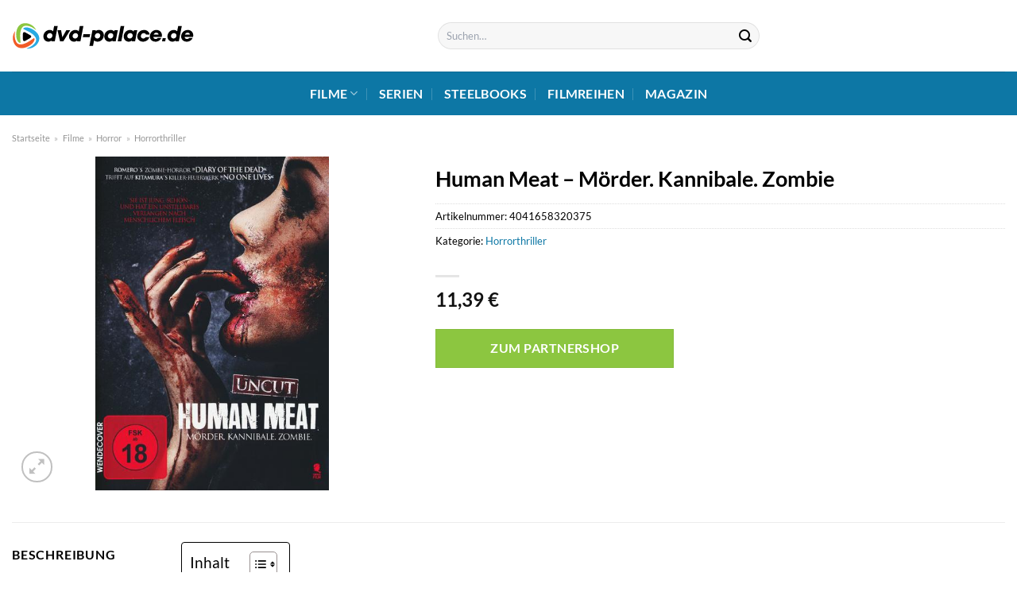

--- FILE ---
content_type: text/html; charset=UTF-8
request_url: https://www.dvd-palace.de/human-meat-moerder-kannibale-zombie/
body_size: 32004
content:
<!DOCTYPE html>
<html lang="de" class="loading-site no-js">
<head><meta charset="UTF-8" /><script>if(navigator.userAgent.match(/MSIE|Internet Explorer/i)||navigator.userAgent.match(/Trident\/7\..*?rv:11/i)){var href=document.location.href;if(!href.match(/[?&]nowprocket/)){if(href.indexOf("?")==-1){if(href.indexOf("#")==-1){document.location.href=href+"?nowprocket=1"}else{document.location.href=href.replace("#","?nowprocket=1#")}}else{if(href.indexOf("#")==-1){document.location.href=href+"&nowprocket=1"}else{document.location.href=href.replace("#","&nowprocket=1#")}}}}</script><script>class RocketLazyLoadScripts{constructor(){this.v="1.2.3",this.triggerEvents=["keydown","mousedown","mousemove","touchmove","touchstart","touchend","wheel"],this.userEventHandler=this._triggerListener.bind(this),this.touchStartHandler=this._onTouchStart.bind(this),this.touchMoveHandler=this._onTouchMove.bind(this),this.touchEndHandler=this._onTouchEnd.bind(this),this.clickHandler=this._onClick.bind(this),this.interceptedClicks=[],window.addEventListener("pageshow",t=>{this.persisted=t.persisted}),window.addEventListener("DOMContentLoaded",()=>{this._preconnect3rdParties()}),this.delayedScripts={normal:[],async:[],defer:[]},this.trash=[],this.allJQueries=[]}_addUserInteractionListener(t){if(document.hidden){t._triggerListener();return}this.triggerEvents.forEach(e=>window.addEventListener(e,t.userEventHandler,{passive:!0})),window.addEventListener("touchstart",t.touchStartHandler,{passive:!0}),window.addEventListener("mousedown",t.touchStartHandler),document.addEventListener("visibilitychange",t.userEventHandler)}_removeUserInteractionListener(){this.triggerEvents.forEach(t=>window.removeEventListener(t,this.userEventHandler,{passive:!0})),document.removeEventListener("visibilitychange",this.userEventHandler)}_onTouchStart(t){"HTML"!==t.target.tagName&&(window.addEventListener("touchend",this.touchEndHandler),window.addEventListener("mouseup",this.touchEndHandler),window.addEventListener("touchmove",this.touchMoveHandler,{passive:!0}),window.addEventListener("mousemove",this.touchMoveHandler),t.target.addEventListener("click",this.clickHandler),this._renameDOMAttribute(t.target,"onclick","rocket-onclick"),this._pendingClickStarted())}_onTouchMove(t){window.removeEventListener("touchend",this.touchEndHandler),window.removeEventListener("mouseup",this.touchEndHandler),window.removeEventListener("touchmove",this.touchMoveHandler,{passive:!0}),window.removeEventListener("mousemove",this.touchMoveHandler),t.target.removeEventListener("click",this.clickHandler),this._renameDOMAttribute(t.target,"rocket-onclick","onclick"),this._pendingClickFinished()}_onTouchEnd(t){window.removeEventListener("touchend",this.touchEndHandler),window.removeEventListener("mouseup",this.touchEndHandler),window.removeEventListener("touchmove",this.touchMoveHandler,{passive:!0}),window.removeEventListener("mousemove",this.touchMoveHandler)}_onClick(t){t.target.removeEventListener("click",this.clickHandler),this._renameDOMAttribute(t.target,"rocket-onclick","onclick"),this.interceptedClicks.push(t),t.preventDefault(),t.stopPropagation(),t.stopImmediatePropagation(),this._pendingClickFinished()}_replayClicks(){window.removeEventListener("touchstart",this.touchStartHandler,{passive:!0}),window.removeEventListener("mousedown",this.touchStartHandler),this.interceptedClicks.forEach(t=>{t.target.dispatchEvent(new MouseEvent("click",{view:t.view,bubbles:!0,cancelable:!0}))})}_waitForPendingClicks(){return new Promise(t=>{this._isClickPending?this._pendingClickFinished=t:t()})}_pendingClickStarted(){this._isClickPending=!0}_pendingClickFinished(){this._isClickPending=!1}_renameDOMAttribute(t,e,r){t.hasAttribute&&t.hasAttribute(e)&&(event.target.setAttribute(r,event.target.getAttribute(e)),event.target.removeAttribute(e))}_triggerListener(){this._removeUserInteractionListener(this),"loading"===document.readyState?document.addEventListener("DOMContentLoaded",this._loadEverythingNow.bind(this)):this._loadEverythingNow()}_preconnect3rdParties(){let t=[];document.querySelectorAll("script[type=rocketlazyloadscript]").forEach(e=>{if(e.hasAttribute("src")){let r=new URL(e.src).origin;r!==location.origin&&t.push({src:r,crossOrigin:e.crossOrigin||"module"===e.getAttribute("data-rocket-type")})}}),t=[...new Map(t.map(t=>[JSON.stringify(t),t])).values()],this._batchInjectResourceHints(t,"preconnect")}async _loadEverythingNow(){this.lastBreath=Date.now(),this._delayEventListeners(this),this._delayJQueryReady(this),this._handleDocumentWrite(),this._registerAllDelayedScripts(),this._preloadAllScripts(),await this._loadScriptsFromList(this.delayedScripts.normal),await this._loadScriptsFromList(this.delayedScripts.defer),await this._loadScriptsFromList(this.delayedScripts.async);try{await this._triggerDOMContentLoaded(),await this._triggerWindowLoad()}catch(t){console.error(t)}window.dispatchEvent(new Event("rocket-allScriptsLoaded")),this._waitForPendingClicks().then(()=>{this._replayClicks()}),this._emptyTrash()}_registerAllDelayedScripts(){document.querySelectorAll("script[type=rocketlazyloadscript]").forEach(t=>{t.hasAttribute("data-rocket-src")?t.hasAttribute("async")&&!1!==t.async?this.delayedScripts.async.push(t):t.hasAttribute("defer")&&!1!==t.defer||"module"===t.getAttribute("data-rocket-type")?this.delayedScripts.defer.push(t):this.delayedScripts.normal.push(t):this.delayedScripts.normal.push(t)})}async _transformScript(t){return new Promise((await this._littleBreath(),navigator.userAgent.indexOf("Firefox/")>0||""===navigator.vendor)?e=>{let r=document.createElement("script");[...t.attributes].forEach(t=>{let e=t.nodeName;"type"!==e&&("data-rocket-type"===e&&(e="type"),"data-rocket-src"===e&&(e="src"),r.setAttribute(e,t.nodeValue))}),t.text&&(r.text=t.text),r.hasAttribute("src")?(r.addEventListener("load",e),r.addEventListener("error",e)):(r.text=t.text,e());try{t.parentNode.replaceChild(r,t)}catch(i){e()}}:async e=>{function r(){t.setAttribute("data-rocket-status","failed"),e()}try{let i=t.getAttribute("data-rocket-type"),n=t.getAttribute("data-rocket-src");t.text,i?(t.type=i,t.removeAttribute("data-rocket-type")):t.removeAttribute("type"),t.addEventListener("load",function r(){t.setAttribute("data-rocket-status","executed"),e()}),t.addEventListener("error",r),n?(t.removeAttribute("data-rocket-src"),t.src=n):t.src="data:text/javascript;base64,"+window.btoa(unescape(encodeURIComponent(t.text)))}catch(s){r()}})}async _loadScriptsFromList(t){let e=t.shift();return e&&e.isConnected?(await this._transformScript(e),this._loadScriptsFromList(t)):Promise.resolve()}_preloadAllScripts(){this._batchInjectResourceHints([...this.delayedScripts.normal,...this.delayedScripts.defer,...this.delayedScripts.async],"preload")}_batchInjectResourceHints(t,e){var r=document.createDocumentFragment();t.forEach(t=>{let i=t.getAttribute&&t.getAttribute("data-rocket-src")||t.src;if(i){let n=document.createElement("link");n.href=i,n.rel=e,"preconnect"!==e&&(n.as="script"),t.getAttribute&&"module"===t.getAttribute("data-rocket-type")&&(n.crossOrigin=!0),t.crossOrigin&&(n.crossOrigin=t.crossOrigin),t.integrity&&(n.integrity=t.integrity),r.appendChild(n),this.trash.push(n)}}),document.head.appendChild(r)}_delayEventListeners(t){let e={};function r(t,r){!function t(r){!e[r]&&(e[r]={originalFunctions:{add:r.addEventListener,remove:r.removeEventListener},eventsToRewrite:[]},r.addEventListener=function(){arguments[0]=i(arguments[0]),e[r].originalFunctions.add.apply(r,arguments)},r.removeEventListener=function(){arguments[0]=i(arguments[0]),e[r].originalFunctions.remove.apply(r,arguments)});function i(t){return e[r].eventsToRewrite.indexOf(t)>=0?"rocket-"+t:t}}(t),e[t].eventsToRewrite.push(r)}function i(t,e){let r=t[e];Object.defineProperty(t,e,{get:()=>r||function(){},set(i){t["rocket"+e]=r=i}})}r(document,"DOMContentLoaded"),r(window,"DOMContentLoaded"),r(window,"load"),r(window,"pageshow"),r(document,"readystatechange"),i(document,"onreadystatechange"),i(window,"onload"),i(window,"onpageshow")}_delayJQueryReady(t){let e;function r(r){if(r&&r.fn&&!t.allJQueries.includes(r)){r.fn.ready=r.fn.init.prototype.ready=function(e){return t.domReadyFired?e.bind(document)(r):document.addEventListener("rocket-DOMContentLoaded",()=>e.bind(document)(r)),r([])};let i=r.fn.on;r.fn.on=r.fn.init.prototype.on=function(){if(this[0]===window){function t(t){return t.split(" ").map(t=>"load"===t||0===t.indexOf("load.")?"rocket-jquery-load":t).join(" ")}"string"==typeof arguments[0]||arguments[0]instanceof String?arguments[0]=t(arguments[0]):"object"==typeof arguments[0]&&Object.keys(arguments[0]).forEach(e=>{let r=arguments[0][e];delete arguments[0][e],arguments[0][t(e)]=r})}return i.apply(this,arguments),this},t.allJQueries.push(r)}e=r}r(window.jQuery),Object.defineProperty(window,"jQuery",{get:()=>e,set(t){r(t)}})}async _triggerDOMContentLoaded(){this.domReadyFired=!0,await this._littleBreath(),document.dispatchEvent(new Event("rocket-DOMContentLoaded")),await this._littleBreath(),window.dispatchEvent(new Event("rocket-DOMContentLoaded")),await this._littleBreath(),document.dispatchEvent(new Event("rocket-readystatechange")),await this._littleBreath(),document.rocketonreadystatechange&&document.rocketonreadystatechange()}async _triggerWindowLoad(){await this._littleBreath(),window.dispatchEvent(new Event("rocket-load")),await this._littleBreath(),window.rocketonload&&window.rocketonload(),await this._littleBreath(),this.allJQueries.forEach(t=>t(window).trigger("rocket-jquery-load")),await this._littleBreath();let t=new Event("rocket-pageshow");t.persisted=this.persisted,window.dispatchEvent(t),await this._littleBreath(),window.rocketonpageshow&&window.rocketonpageshow({persisted:this.persisted})}_handleDocumentWrite(){let t=new Map;document.write=document.writeln=function(e){let r=document.currentScript;r||console.error("WPRocket unable to document.write this: "+e);let i=document.createRange(),n=r.parentElement,s=t.get(r);void 0===s&&(s=r.nextSibling,t.set(r,s));let a=document.createDocumentFragment();i.setStart(a,0),a.appendChild(i.createContextualFragment(e)),n.insertBefore(a,s)}}async _littleBreath(){Date.now()-this.lastBreath>45&&(await this._requestAnimFrame(),this.lastBreath=Date.now())}async _requestAnimFrame(){return document.hidden?new Promise(t=>setTimeout(t)):new Promise(t=>requestAnimationFrame(t))}_emptyTrash(){this.trash.forEach(t=>t.remove())}static run(){let t=new RocketLazyLoadScripts;t._addUserInteractionListener(t)}}RocketLazyLoadScripts.run();</script>
	
	<link rel="profile" href="http://gmpg.org/xfn/11" />
	<link rel="pingback" href="https://www.dvd-palace.de/xmlrpc.php" />

	<script type="rocketlazyloadscript">(function(html){html.className = html.className.replace(/\bno-js\b/,'js')})(document.documentElement);</script>
<meta name='robots' content='index, follow, max-image-preview:large, max-snippet:-1, max-video-preview:-1' />
<link rel="preload" href="https://www.dvd-palace.de/wp-content/plugins/rate-my-post/public/css/fonts/ratemypost.ttf" type="font/ttf" as="font" crossorigin="anonymous"><meta name="viewport" content="width=device-width, initial-scale=1" />
	<!-- This site is optimized with the Yoast SEO plugin v26.7 - https://yoast.com/wordpress/plugins/seo/ -->
	<title>Human Meat - Mörder. Kannibale. Zombie hier online kaufen, streamen und anschauen</title>
	<meta name="description" content="Den Film &quot;Human Meat - Mörder. Kannibale. Zombie &quot; hier auf dvd-palace.de online kaufen, streamen und anschauen - schnelle Lieferung!" />
	<link rel="canonical" href="https://www.dvd-palace.de/human-meat-moerder-kannibale-zombie/" />
	<meta property="og:locale" content="de_DE" />
	<meta property="og:type" content="article" />
	<meta property="og:title" content="Human Meat - Mörder. Kannibale. Zombie hier online kaufen, streamen und anschauen" />
	<meta property="og:description" content="Den Film &quot;Human Meat - Mörder. Kannibale. Zombie &quot; hier auf dvd-palace.de online kaufen, streamen und anschauen - schnelle Lieferung!" />
	<meta property="og:url" content="https://www.dvd-palace.de/human-meat-moerder-kannibale-zombie/" />
	<meta property="og:site_name" content="dvd-palace.de" />
	<meta property="article:modified_time" content="2025-07-30T08:47:06+00:00" />
	<meta property="og:image" content="https://www.dvd-palace.de/wp-content/uploads/2022/10/0945d1c76197c3d7be41b5760964e7c2f20f49e4-00-00.jpeg" />
	<meta property="og:image:width" content="420" />
	<meta property="og:image:height" content="600" />
	<meta property="og:image:type" content="image/jpeg" />
	<meta name="twitter:card" content="summary_large_image" />
	<script type="application/ld+json" class="yoast-schema-graph">{"@context":"https://schema.org","@graph":[{"@type":"WebPage","@id":"https://www.dvd-palace.de/human-meat-moerder-kannibale-zombie/","url":"https://www.dvd-palace.de/human-meat-moerder-kannibale-zombie/","name":"Human Meat - Mörder. Kannibale. Zombie hier online kaufen, streamen und anschauen","isPartOf":{"@id":"https://www.dvd-palace.de/#website"},"primaryImageOfPage":{"@id":"https://www.dvd-palace.de/human-meat-moerder-kannibale-zombie/#primaryimage"},"image":{"@id":"https://www.dvd-palace.de/human-meat-moerder-kannibale-zombie/#primaryimage"},"thumbnailUrl":"https://www.dvd-palace.de/wp-content/uploads/2022/10/0945d1c76197c3d7be41b5760964e7c2f20f49e4-00-00.jpeg","datePublished":"2022-10-20T22:03:47+00:00","dateModified":"2025-07-30T08:47:06+00:00","description":"Den Film \"Human Meat - Mörder. Kannibale. Zombie \" hier auf dvd-palace.de online kaufen, streamen und anschauen - schnelle Lieferung!","breadcrumb":{"@id":"https://www.dvd-palace.de/human-meat-moerder-kannibale-zombie/#breadcrumb"},"inLanguage":"de","potentialAction":[{"@type":"ReadAction","target":["https://www.dvd-palace.de/human-meat-moerder-kannibale-zombie/"]}]},{"@type":"ImageObject","inLanguage":"de","@id":"https://www.dvd-palace.de/human-meat-moerder-kannibale-zombie/#primaryimage","url":"https://www.dvd-palace.de/wp-content/uploads/2022/10/0945d1c76197c3d7be41b5760964e7c2f20f49e4-00-00.jpeg","contentUrl":"https://www.dvd-palace.de/wp-content/uploads/2022/10/0945d1c76197c3d7be41b5760964e7c2f20f49e4-00-00.jpeg","width":420,"height":600,"caption":"Human Meat - Mörder. Kannibale. Zombie"},{"@type":"BreadcrumbList","@id":"https://www.dvd-palace.de/human-meat-moerder-kannibale-zombie/#breadcrumb","itemListElement":[{"@type":"ListItem","position":1,"name":"Startseite","item":"https://www.dvd-palace.de/"},{"@type":"ListItem","position":2,"name":"Shop","item":"https://www.dvd-palace.de/shop/"},{"@type":"ListItem","position":3,"name":"Human Meat &#8211; Mörder. Kannibale. Zombie"}]},{"@type":"WebSite","@id":"https://www.dvd-palace.de/#website","url":"https://www.dvd-palace.de/","name":"dvd-palace.de","description":"","publisher":{"@id":"https://www.dvd-palace.de/#organization"},"potentialAction":[{"@type":"SearchAction","target":{"@type":"EntryPoint","urlTemplate":"https://www.dvd-palace.de/?s={search_term_string}"},"query-input":{"@type":"PropertyValueSpecification","valueRequired":true,"valueName":"search_term_string"}}],"inLanguage":"de"},{"@type":"Organization","@id":"https://www.dvd-palace.de/#organization","name":"dvd-palace.de","url":"https://www.dvd-palace.de/","logo":{"@type":"ImageObject","inLanguage":"de","@id":"https://www.dvd-palace.de/#/schema/logo/image/","url":"https://www.dvd-palace.de/wp-content/uploads/2022/10/dvd-palace-de-logo.svg","contentUrl":"https://www.dvd-palace.de/wp-content/uploads/2022/10/dvd-palace-de-logo.svg","width":1,"height":1,"caption":"dvd-palace.de"},"image":{"@id":"https://www.dvd-palace.de/#/schema/logo/image/"}}]}</script>
	<!-- / Yoast SEO plugin. -->



<link rel='prefetch' href='https://www.dvd-palace.de/wp-content/themes/flatsome/assets/js/flatsome.js?ver=a0a7aee297766598a20e' />
<link rel='prefetch' href='https://www.dvd-palace.de/wp-content/themes/flatsome/assets/js/chunk.slider.js?ver=3.18.6' />
<link rel='prefetch' href='https://www.dvd-palace.de/wp-content/themes/flatsome/assets/js/chunk.popups.js?ver=3.18.6' />
<link rel='prefetch' href='https://www.dvd-palace.de/wp-content/themes/flatsome/assets/js/chunk.tooltips.js?ver=3.18.6' />
<link rel='prefetch' href='https://www.dvd-palace.de/wp-content/themes/flatsome/assets/js/woocommerce.js?ver=49415fe6a9266f32f1f2' />
<style id='wp-img-auto-sizes-contain-inline-css' type='text/css'>
img:is([sizes=auto i],[sizes^="auto," i]){contain-intrinsic-size:3000px 1500px}
/*# sourceURL=wp-img-auto-sizes-contain-inline-css */
</style>
<link data-minify="1" rel='stylesheet' id='maintenanceLayer-css' href='https://www.dvd-palace.de/wp-content/cache/min/1/wp-content/plugins/dailylead_maintenance/css/layer.css?ver=1765575150' type='text/css' media='all' />
<link data-minify="1" rel='stylesheet' id='rate-my-post-css' href='https://www.dvd-palace.de/wp-content/cache/min/1/wp-content/plugins/rate-my-post/public/css/rate-my-post.css?ver=1765575150' type='text/css' media='all' />
<style id='rate-my-post-inline-css' type='text/css'>
.rmp-widgets-container p {  font-size: 12px;}.rmp-rating-widget .rmp-icon--ratings {  font-size: 12px;}
/*# sourceURL=rate-my-post-inline-css */
</style>
<link rel='stylesheet' id='photoswipe-css' href='https://www.dvd-palace.de/wp-content/plugins/woocommerce/assets/css/photoswipe/photoswipe.min.css?ver=9.4.4' type='text/css' media='all' />
<link rel='stylesheet' id='photoswipe-default-skin-css' href='https://www.dvd-palace.de/wp-content/plugins/woocommerce/assets/css/photoswipe/default-skin/default-skin.min.css?ver=9.4.4' type='text/css' media='all' />
<style id='woocommerce-inline-inline-css' type='text/css'>
.woocommerce form .form-row .required { visibility: visible; }
/*# sourceURL=woocommerce-inline-inline-css */
</style>
<link rel='stylesheet' id='ez-toc-css' href='https://www.dvd-palace.de/wp-content/plugins/easy-table-of-contents/assets/css/screen.min.css?ver=2.0.80' type='text/css' media='all' />
<style id='ez-toc-inline-css' type='text/css'>
div#ez-toc-container .ez-toc-title {font-size: 120%;}div#ez-toc-container .ez-toc-title {font-weight: 500;}div#ez-toc-container ul li , div#ez-toc-container ul li a {font-size: 95%;}div#ez-toc-container ul li , div#ez-toc-container ul li a {font-weight: 500;}div#ez-toc-container nav ul ul li {font-size: 90%;}div#ez-toc-container {background: #ffffff;border: 1px solid #000000;}div#ez-toc-container p.ez-toc-title , #ez-toc-container .ez_toc_custom_title_icon , #ez-toc-container .ez_toc_custom_toc_icon {color: #000000;}div#ez-toc-container ul.ez-toc-list a {color: #000000;}div#ez-toc-container ul.ez-toc-list a:hover {color: #000000;}div#ez-toc-container ul.ez-toc-list a:visited {color: #000000;}.ez-toc-counter nav ul li a::before {color: ;}.ez-toc-box-title {font-weight: bold; margin-bottom: 10px; text-align: center; text-transform: uppercase; letter-spacing: 1px; color: #666; padding-bottom: 5px;position:absolute;top:-4%;left:5%;background-color: inherit;transition: top 0.3s ease;}.ez-toc-box-title.toc-closed {top:-25%;}
.ez-toc-container-direction {direction: ltr;}.ez-toc-counter ul{counter-reset: item ;}.ez-toc-counter nav ul li a::before {content: counters(item, '.', decimal) '. ';display: inline-block;counter-increment: item;flex-grow: 0;flex-shrink: 0;margin-right: .2em; float: left; }.ez-toc-widget-direction {direction: ltr;}.ez-toc-widget-container ul{counter-reset: item ;}.ez-toc-widget-container nav ul li a::before {content: counters(item, '.', decimal) '. ';display: inline-block;counter-increment: item;flex-grow: 0;flex-shrink: 0;margin-right: .2em; float: left; }
/*# sourceURL=ez-toc-inline-css */
</style>
<link data-minify="1" rel='stylesheet' id='flatsome-main-css' href='https://www.dvd-palace.de/wp-content/cache/min/1/wp-content/themes/flatsome/assets/css/flatsome.css?ver=1765575150' type='text/css' media='all' />
<style id='flatsome-main-inline-css' type='text/css'>
@font-face {
				font-family: "fl-icons";
				font-display: block;
				src: url(https://www.dvd-palace.de/wp-content/themes/flatsome/assets/css/icons/fl-icons.eot?v=3.18.6);
				src:
					url(https://www.dvd-palace.de/wp-content/themes/flatsome/assets/css/icons/fl-icons.eot#iefix?v=3.18.6) format("embedded-opentype"),
					url(https://www.dvd-palace.de/wp-content/themes/flatsome/assets/css/icons/fl-icons.woff2?v=3.18.6) format("woff2"),
					url(https://www.dvd-palace.de/wp-content/themes/flatsome/assets/css/icons/fl-icons.ttf?v=3.18.6) format("truetype"),
					url(https://www.dvd-palace.de/wp-content/themes/flatsome/assets/css/icons/fl-icons.woff?v=3.18.6) format("woff"),
					url(https://www.dvd-palace.de/wp-content/themes/flatsome/assets/css/icons/fl-icons.svg?v=3.18.6#fl-icons) format("svg");
			}
/*# sourceURL=flatsome-main-inline-css */
</style>
<link data-minify="1" rel='stylesheet' id='flatsome-shop-css' href='https://www.dvd-palace.de/wp-content/cache/min/1/wp-content/themes/flatsome/assets/css/flatsome-shop.css?ver=1765575150' type='text/css' media='all' />
<script data-minify="1" type="text/javascript" src="https://www.dvd-palace.de/wp-content/cache/min/1/wp-content/plugins/dailylead_maintenance/js/layerShow.js?ver=1765575150" id="maintenanceLayerShow-js" defer></script>
<script data-minify="1" type="text/javascript" src="https://www.dvd-palace.de/wp-content/cache/min/1/wp-content/plugins/dailylead_maintenance/js/layer.js?ver=1765575150" id="maintenanceLayer-js" defer></script>
<script type="rocketlazyloadscript" data-rocket-type="text/javascript" data-rocket-src="https://www.dvd-palace.de/wp-includes/js/jquery/jquery.min.js?ver=3.7.1" id="jquery-core-js" defer></script>
<script type="rocketlazyloadscript" data-rocket-type="text/javascript" data-rocket-src="https://www.dvd-palace.de/wp-content/plugins/woocommerce/assets/js/jquery-blockui/jquery.blockUI.min.js?ver=2.7.0-wc.9.4.4" id="jquery-blockui-js" data-wp-strategy="defer" defer></script>
<script type="text/javascript" id="wc-add-to-cart-js-extra">
/* <![CDATA[ */
var wc_add_to_cart_params = {"ajax_url":"/wp-admin/admin-ajax.php","wc_ajax_url":"/?wc-ajax=%%endpoint%%","i18n_view_cart":"Warenkorb anzeigen","cart_url":"https://www.dvd-palace.de/cart/","is_cart":"","cart_redirect_after_add":"no"};
//# sourceURL=wc-add-to-cart-js-extra
/* ]]> */
</script>
<script type="rocketlazyloadscript" data-rocket-type="text/javascript" data-rocket-src="https://www.dvd-palace.de/wp-content/plugins/woocommerce/assets/js/frontend/add-to-cart.min.js?ver=9.4.4" id="wc-add-to-cart-js" defer="defer" data-wp-strategy="defer"></script>
<script type="rocketlazyloadscript" data-rocket-type="text/javascript" data-rocket-src="https://www.dvd-palace.de/wp-content/plugins/woocommerce/assets/js/photoswipe/photoswipe.min.js?ver=4.1.1-wc.9.4.4" id="photoswipe-js" defer="defer" data-wp-strategy="defer"></script>
<script type="rocketlazyloadscript" data-rocket-type="text/javascript" data-rocket-src="https://www.dvd-palace.de/wp-content/plugins/woocommerce/assets/js/photoswipe/photoswipe-ui-default.min.js?ver=4.1.1-wc.9.4.4" id="photoswipe-ui-default-js" defer="defer" data-wp-strategy="defer"></script>
<script type="text/javascript" id="wc-single-product-js-extra">
/* <![CDATA[ */
var wc_single_product_params = {"i18n_required_rating_text":"Bitte w\u00e4hle eine Bewertung","review_rating_required":"yes","flexslider":{"rtl":false,"animation":"slide","smoothHeight":true,"directionNav":false,"controlNav":"thumbnails","slideshow":false,"animationSpeed":500,"animationLoop":false,"allowOneSlide":false},"zoom_enabled":"","zoom_options":[],"photoswipe_enabled":"1","photoswipe_options":{"shareEl":false,"closeOnScroll":false,"history":false,"hideAnimationDuration":0,"showAnimationDuration":0},"flexslider_enabled":""};
//# sourceURL=wc-single-product-js-extra
/* ]]> */
</script>
<script type="rocketlazyloadscript" data-rocket-type="text/javascript" data-rocket-src="https://www.dvd-palace.de/wp-content/plugins/woocommerce/assets/js/frontend/single-product.min.js?ver=9.4.4" id="wc-single-product-js" defer="defer" data-wp-strategy="defer"></script>
<script type="rocketlazyloadscript" data-rocket-type="text/javascript" data-rocket-src="https://www.dvd-palace.de/wp-content/plugins/woocommerce/assets/js/js-cookie/js.cookie.min.js?ver=2.1.4-wc.9.4.4" id="js-cookie-js" data-wp-strategy="defer" defer></script>
<style>.woocommerce-product-gallery{ opacity: 1 !important; }</style><script type="rocketlazyloadscript">
  var _paq = window._paq = window._paq || [];
  /* tracker methods like "setCustomDimension" should be called before "trackPageView" */
  _paq.push(['trackPageView']);
  _paq.push(['enableLinkTracking']);
  (function() {
    var u="//stats.dailylead.de/";
    _paq.push(['setTrackerUrl', u+'matomo.php']);
    _paq.push(['setSiteId', '51']);
    var d=document, g=d.createElement('script'), s=d.getElementsByTagName('script')[0];
    g.async=true; g.src=u+'matomo.js'; s.parentNode.insertBefore(g,s);
  })();
</script>	<noscript><style>.woocommerce-product-gallery{ opacity: 1 !important; }</style></noscript>
	<style class='wp-fonts-local' type='text/css'>
@font-face{font-family:Inter;font-style:normal;font-weight:300 900;font-display:fallback;src:url('https://www.dvd-palace.de/wp-content/plugins/woocommerce/assets/fonts/Inter-VariableFont_slnt,wght.woff2') format('woff2');font-stretch:normal;}
@font-face{font-family:Cardo;font-style:normal;font-weight:400;font-display:fallback;src:url('https://www.dvd-palace.de/wp-content/plugins/woocommerce/assets/fonts/cardo_normal_400.woff2') format('woff2');}
</style>
<link rel="icon" href="https://www.dvd-palace.de/wp-content/uploads/2022/10/cropped-dvd-palace-favicon-32x32.png" sizes="32x32" />
<link rel="icon" href="https://www.dvd-palace.de/wp-content/uploads/2022/10/cropped-dvd-palace-favicon-192x192.png" sizes="192x192" />
<link rel="apple-touch-icon" href="https://www.dvd-palace.de/wp-content/uploads/2022/10/cropped-dvd-palace-favicon-180x180.png" />
<meta name="msapplication-TileImage" content="https://www.dvd-palace.de/wp-content/uploads/2022/10/cropped-dvd-palace-favicon-270x270.png" />
<style id="custom-css" type="text/css">:root {--primary-color: #0d77a5;--fs-color-primary: #0d77a5;--fs-color-secondary: #8cc640;--fs-color-success: #7a9c59;--fs-color-alert: #b20000;--fs-experimental-link-color: #0d77a5;--fs-experimental-link-color-hover: #000000;}.tooltipster-base {--tooltip-color: #fff;--tooltip-bg-color: #000;}.off-canvas-right .mfp-content, .off-canvas-left .mfp-content {--drawer-width: 300px;}.off-canvas .mfp-content.off-canvas-cart {--drawer-width: 360px;}.container-width, .full-width .ubermenu-nav, .container, .row{max-width: 1320px}.row.row-collapse{max-width: 1290px}.row.row-small{max-width: 1312.5px}.row.row-large{max-width: 1350px}.header-main{height: 90px}#logo img{max-height: 90px}#logo{width:230px;}.header-bottom{min-height: 55px}.header-top{min-height: 30px}.transparent .header-main{height: 90px}.transparent #logo img{max-height: 90px}.has-transparent + .page-title:first-of-type,.has-transparent + #main > .page-title,.has-transparent + #main > div > .page-title,.has-transparent + #main .page-header-wrapper:first-of-type .page-title{padding-top: 140px;}.header.show-on-scroll,.stuck .header-main{height:70px!important}.stuck #logo img{max-height: 70px!important}.search-form{ width: 40%;}.header-bottom {background-color: #0d77a5}.header-main .nav > li > a{line-height: 22px }.stuck .header-main .nav > li > a{line-height: 50px }.header-bottom-nav > li > a{line-height: 16px }@media (max-width: 549px) {.header-main{height: 70px}#logo img{max-height: 70px}}.main-menu-overlay{background-color: #ffffff}body{color: #000000}h1,h2,h3,h4,h5,h6,.heading-font{color: #000000;}body{font-family: Lato, sans-serif;}body {font-weight: 400;font-style: normal;}.nav > li > a {font-family: Lato, sans-serif;}.mobile-sidebar-levels-2 .nav > li > ul > li > a {font-family: Lato, sans-serif;}.nav > li > a,.mobile-sidebar-levels-2 .nav > li > ul > li > a {font-weight: 700;font-style: normal;}h1,h2,h3,h4,h5,h6,.heading-font, .off-canvas-center .nav-sidebar.nav-vertical > li > a{font-family: Lato, sans-serif;}h1,h2,h3,h4,h5,h6,.heading-font,.banner h1,.banner h2 {font-weight: 700;font-style: normal;}.alt-font{font-family: "Dancing Script", sans-serif;}.alt-font {font-weight: 400!important;font-style: normal!important;}.header:not(.transparent) .header-nav-main.nav > li > a {color: #000000;}.header:not(.transparent) .header-bottom-nav.nav > li > a{color: #ffffff;}.widget:where(:not(.widget_shopping_cart)) a{color: #000000;}.widget:where(:not(.widget_shopping_cart)) a:hover{color: #0d77a5;}.widget .tagcloud a:hover{border-color: #0d77a5; background-color: #0d77a5;}@media screen and (min-width: 550px){.products .box-vertical .box-image{min-width: 300px!important;width: 300px!important;}}.header-main .social-icons,.header-main .cart-icon strong,.header-main .menu-title,.header-main .header-button > .button.is-outline,.header-main .nav > li > a > i:not(.icon-angle-down){color: #000000!important;}.header-main .header-button > .button.is-outline,.header-main .cart-icon strong:after,.header-main .cart-icon strong{border-color: #000000!important;}.header-main .header-button > .button:not(.is-outline){background-color: #000000!important;}.header-main .current-dropdown .cart-icon strong,.header-main .header-button > .button:hover,.header-main .header-button > .button:hover i,.header-main .header-button > .button:hover span{color:#FFF!important;}.header-main .menu-title:hover,.header-main .social-icons a:hover,.header-main .header-button > .button.is-outline:hover,.header-main .nav > li > a:hover > i:not(.icon-angle-down){color: #000000!important;}.header-main .current-dropdown .cart-icon strong,.header-main .header-button > .button:hover{background-color: #000000!important;}.header-main .current-dropdown .cart-icon strong:after,.header-main .current-dropdown .cart-icon strong,.header-main .header-button > .button:hover{border-color: #000000!important;}.absolute-footer, html{background-color: #ffffff}.page-title-small + main .product-container > .row{padding-top:0;}.nav-vertical-fly-out > li + li {border-top-width: 1px; border-top-style: solid;}/* Custom CSS */.header-vertical-menu__fly-out .current-dropdown.menu-item .nav-dropdown {display: block;}.header-vertical-menu__opener {font-size: initial;}.off-canvas-right .mfp-content, .off-canvas-left .mfp-content {max-width: 320px;width:100%}.off-canvas-left.mfp-ready .mfp-close {color: black;}.product-summary .woocommerce-Price-currencySymbol {font-size: inherit;vertical-align: inherit;margin-top: inherit;}.product-section-title-related {text-align: center;padding-top: 45px;}.yith-wcwl-add-to-wishlist {margin-top: 10px;margin-bottom: 30px;}.page-title {margin-top: 20px;}@media screen and (min-width: 850px) {.page-title-inner {padding-top: 0;min-height: auto;}}/*** START Sticky Banner ***/.sticky-add-to-cart__product img {display: none;}.sticky-add-to-cart__product .product-title-small {display: none;}.sticky-add-to-cart--active .cart {margin: 0 3px 0 15px;padding-top: 5px;padding-bottom: 5px;max-width: 270px;flex-grow: 1;}.sticky-add-to-cart.sticky-add-to-cart--active .single_add_to_cart_button{margin: 0;padding-top: 7px;padding-bottom: 7px;border-radius: 99px;width: 100%;}.single_add_to_cart_button,.sticky-add-to-cart:not(.sticky-add-to-cart--active) .single_add_to_cart_button {padding: 5px;max-width: 300px;width:100%;margin:0;}.sticky-add-to-cart--active {-webkit-backdrop-filter: blur(7px);backdrop-filter: blur(7px);display: flex;justify-content: center;padding: 3px 10px;}.sticky-add-to-cart__product .product-title-small {height: 14px;overflow: hidden;}.sticky-add-to-cart--active .woocommerce-variation-price, .sticky-add-to-cart--active .product-page-price {font-size: 24px;}.sticky-add-to-cart--active .price del {font-size: 50%;margin-bottom: 4px;}.sticky-add-to-cart--active .price del::after {width: 50%;}.sticky-add-to-cart--active .price-wrapper .price {display: flex;flex-direction: column;}/*** END Sticky Banner ***/.yadore {display: grid;grid-template-columns: repeat(4,minmax(0,1fr));gap:1rem;}.col-4 .yadore {display: grid;grid-template-columns: repeat(4,minmax(0,1fr));gap:1rem;}.yadore .yadore-item {background: #fff;border-radius: 15px;}.yadore .yadore-item li.delivery_time,.yadore .yadore-item li.stock_status,.yadore .yadore-item li.stock_status.nicht {list-style-type: none;padding: 0px 0 0px 24px;margin: 0px!important;}.yadore .yadore-item img:not(.logo) {min-height: 170px;max-height: 170px;}.yadore .yadore-item img.logo {max-width: 70px;max-height: 30px;}.ayo-logo-name {margin-top: 12px;display: block;white-space: nowrap;font-size: xx-small;}.product-info {display: flex;flex-direction: column;padding-bottom: 0;}.product-info.product-title {order: 1;}.product-info .is-divider {order: 2;}.product-info .product-short-description {order: 3;}.product-info .product-short-description li {list-style-type: none;padding: 0px 0 0px 24px;margin: 0px 0px 3px 0px!important;}li.delivery_time,.product-info .product-short-description li.delivery_time {background: url([data-uri]) no-repeat left center;}li.delivery_time,.product-info .product-short-description li.delivery_time {background: url([data-uri]) no-repeat left center;}li.stock_status,.product-info .product-short-description li.stock_status {background: url([data-uri]) no-repeat left center;}li.stock_status.nicht,.product-info .product-short-description li.stock_status.nicht {background: url([data-uri]) no-repeat left center;}.product-info .price-wrapper {order: 4;}.product-info .price-wrapper .price {margin: 0;}.product-info .cart,.product-info .sticky-add-to-cart-wrapper {order:5;margin: 25px 0;}.product-info .yith-wcwl-add-to-wishlist {order: 6;margin: 0;}.overflow-hidden { overflow: hidden;}.overflow-hidden.banner h3 {line-height: 0;}.nowrap { white-space: nowrap;}.height-40 {height: 40px !important;}.m-0 {margin: 0 !important;}a.stretched-link:after {position: absolute;top: 0;right: 0;bottom: 0;left: 0;pointer-events: auto;content: "";background-color: rgba(0,0,0,0.0);z-index: 1;}.z-index-0 {z-index: 0;}.z-index-10 {z-index: 10;}.price del {text-decoration-line: none;position: relative;}.price del::after {content: '';position: absolute;border-top: 2px solid red;width: 100%;height: 100%;left: 0;transform: rotate(-10deg);top: 50%;}#masthead .flex-left .header-nav.header-nav-main.nav.nav-left {-webkit-box-pack: center;-ms-flex-pack: center;justify-content: center;}.logo-left .logo {margin-left: 0;margin-right: 0px;}.product-small.box .box-image .image-cover img {object-fit: contain;}.product-small.box .box-image {text-align: center;}.product-small.box .box-text .title-wrapper {max-height: 75px;overflow: hidden;margin-bottom: 15px;}.product-small.box .attachment-woocommerce_thumbnail.size-woocommerce_thumbnail {height: 260px;width: auto;object-fit: contain;}.woocommerce-product-gallery__wrapper .woocommerce-product-gallery__image a img {max-height: 420px;width: auto;margin: 0 auto;display: block;}/* START Mobile Menu */.off-canvas-left .mfp-content, .off-canvas-right .mfp-content {width: 75%;max-width: 360px;}.off-canvas-left .mfp-content .nav>li>a, .off-canvas-right .mfp-content .nav>li>a,.mobile-sidebar-levels-2 .nav-slide>li>.sub-menu>li:not(.nav-slide-header)>a, .mobile-sidebar-levels-2 .nav-slide>li>ul.children>li:not(.nav-slide-header)>a {font-size: 1.1em;color: #000;}.mobile-sidebar-levels-2 .nav-slide>li>.sub-menu>li:not(.nav-slide-header)>a, .mobile-sidebar-levels-2 .nav-slide>li>ul.children>li:not(.nav-slide-header)>a {text-transform: none;}/* END Mobile Menu */.product-title a {color: #000000;}.product-title a:hover {color: var(--fs-experimental-link-color);}/* Custom CSS Tablet */@media (max-width: 849px){.nav li a,.nav-vertical>li>ul li a,.nav-slide-header .toggle,.mobile-sidebar-levels-2 .nav-slide>li>ul.children>li>a, .mobile-sidebar-levels-2 .nav-slide>li>.sub-menu>li>a {color: #000 !important;opacity: 1;}/*** START Sticky Banner ***/.sticky-add-to-cart--active {justify-content: space-between;font-size: .9em;}/*** END Sticky Banner ***/.yadore,.col-4 .yadore {grid-template-columns: repeat(2,minmax(0,1fr));}.post-title.is-large {font-size: 1.75em;}}/* Custom CSS Mobile */@media (max-width: 549px){/*** START Sticky Banner ***/.sticky-add-to-cart:not(.sticky-add-to-cart--active) {width: 100% !important;max-width: 100%;}.sticky-add-to-cart:not(.sticky-add-to-cart--active) .single_add_to_cart_button {padding: 5px 25px;max-width: 100%;}/*** END Sticky Banner ***/.single_add_to_cart_button {padding: 5px 25px;max-width: 100%;width: 100%;}.yadore,.col-4 .yadore {grid-template-columns: repeat(1,minmax(0,1fr));}}.label-new.menu-item > a:after{content:"Neu";}.label-hot.menu-item > a:after{content:"Hot";}.label-sale.menu-item > a:after{content:"Aktion";}.label-popular.menu-item > a:after{content:"Beliebt";}</style>		<style type="text/css" id="wp-custom-css">
			html, body {
    overflow: visible;
}		</style>
		<style id="kirki-inline-styles">/* latin-ext */
@font-face {
  font-family: 'Lato';
  font-style: normal;
  font-weight: 400;
  font-display: swap;
  src: url(https://www.dvd-palace.de/wp-content/fonts/lato/S6uyw4BMUTPHjxAwXjeu.woff2) format('woff2');
  unicode-range: U+0100-02BA, U+02BD-02C5, U+02C7-02CC, U+02CE-02D7, U+02DD-02FF, U+0304, U+0308, U+0329, U+1D00-1DBF, U+1E00-1E9F, U+1EF2-1EFF, U+2020, U+20A0-20AB, U+20AD-20C0, U+2113, U+2C60-2C7F, U+A720-A7FF;
}
/* latin */
@font-face {
  font-family: 'Lato';
  font-style: normal;
  font-weight: 400;
  font-display: swap;
  src: url(https://www.dvd-palace.de/wp-content/fonts/lato/S6uyw4BMUTPHjx4wXg.woff2) format('woff2');
  unicode-range: U+0000-00FF, U+0131, U+0152-0153, U+02BB-02BC, U+02C6, U+02DA, U+02DC, U+0304, U+0308, U+0329, U+2000-206F, U+20AC, U+2122, U+2191, U+2193, U+2212, U+2215, U+FEFF, U+FFFD;
}
/* latin-ext */
@font-face {
  font-family: 'Lato';
  font-style: normal;
  font-weight: 700;
  font-display: swap;
  src: url(https://www.dvd-palace.de/wp-content/fonts/lato/S6u9w4BMUTPHh6UVSwaPGR_p.woff2) format('woff2');
  unicode-range: U+0100-02BA, U+02BD-02C5, U+02C7-02CC, U+02CE-02D7, U+02DD-02FF, U+0304, U+0308, U+0329, U+1D00-1DBF, U+1E00-1E9F, U+1EF2-1EFF, U+2020, U+20A0-20AB, U+20AD-20C0, U+2113, U+2C60-2C7F, U+A720-A7FF;
}
/* latin */
@font-face {
  font-family: 'Lato';
  font-style: normal;
  font-weight: 700;
  font-display: swap;
  src: url(https://www.dvd-palace.de/wp-content/fonts/lato/S6u9w4BMUTPHh6UVSwiPGQ.woff2) format('woff2');
  unicode-range: U+0000-00FF, U+0131, U+0152-0153, U+02BB-02BC, U+02C6, U+02DA, U+02DC, U+0304, U+0308, U+0329, U+2000-206F, U+20AC, U+2122, U+2191, U+2193, U+2212, U+2215, U+FEFF, U+FFFD;
}/* vietnamese */
@font-face {
  font-family: 'Dancing Script';
  font-style: normal;
  font-weight: 400;
  font-display: swap;
  src: url(https://www.dvd-palace.de/wp-content/fonts/dancing-script/If2cXTr6YS-zF4S-kcSWSVi_sxjsohD9F50Ruu7BMSo3Rep8ltA.woff2) format('woff2');
  unicode-range: U+0102-0103, U+0110-0111, U+0128-0129, U+0168-0169, U+01A0-01A1, U+01AF-01B0, U+0300-0301, U+0303-0304, U+0308-0309, U+0323, U+0329, U+1EA0-1EF9, U+20AB;
}
/* latin-ext */
@font-face {
  font-family: 'Dancing Script';
  font-style: normal;
  font-weight: 400;
  font-display: swap;
  src: url(https://www.dvd-palace.de/wp-content/fonts/dancing-script/If2cXTr6YS-zF4S-kcSWSVi_sxjsohD9F50Ruu7BMSo3ROp8ltA.woff2) format('woff2');
  unicode-range: U+0100-02BA, U+02BD-02C5, U+02C7-02CC, U+02CE-02D7, U+02DD-02FF, U+0304, U+0308, U+0329, U+1D00-1DBF, U+1E00-1E9F, U+1EF2-1EFF, U+2020, U+20A0-20AB, U+20AD-20C0, U+2113, U+2C60-2C7F, U+A720-A7FF;
}
/* latin */
@font-face {
  font-family: 'Dancing Script';
  font-style: normal;
  font-weight: 400;
  font-display: swap;
  src: url(https://www.dvd-palace.de/wp-content/fonts/dancing-script/If2cXTr6YS-zF4S-kcSWSVi_sxjsohD9F50Ruu7BMSo3Sup8.woff2) format('woff2');
  unicode-range: U+0000-00FF, U+0131, U+0152-0153, U+02BB-02BC, U+02C6, U+02DA, U+02DC, U+0304, U+0308, U+0329, U+2000-206F, U+20AC, U+2122, U+2191, U+2193, U+2212, U+2215, U+FEFF, U+FFFD;
}</style><noscript><style id="rocket-lazyload-nojs-css">.rll-youtube-player, [data-lazy-src]{display:none !important;}</style></noscript><link data-minify="1" rel='stylesheet' id='wc-blocks-style-css' href='https://www.dvd-palace.de/wp-content/cache/min/1/wp-content/plugins/woocommerce/assets/client/blocks/wc-blocks.css?ver=1765575150' type='text/css' media='all' />
<style id='global-styles-inline-css' type='text/css'>
:root{--wp--preset--aspect-ratio--square: 1;--wp--preset--aspect-ratio--4-3: 4/3;--wp--preset--aspect-ratio--3-4: 3/4;--wp--preset--aspect-ratio--3-2: 3/2;--wp--preset--aspect-ratio--2-3: 2/3;--wp--preset--aspect-ratio--16-9: 16/9;--wp--preset--aspect-ratio--9-16: 9/16;--wp--preset--color--black: #000000;--wp--preset--color--cyan-bluish-gray: #abb8c3;--wp--preset--color--white: #ffffff;--wp--preset--color--pale-pink: #f78da7;--wp--preset--color--vivid-red: #cf2e2e;--wp--preset--color--luminous-vivid-orange: #ff6900;--wp--preset--color--luminous-vivid-amber: #fcb900;--wp--preset--color--light-green-cyan: #7bdcb5;--wp--preset--color--vivid-green-cyan: #00d084;--wp--preset--color--pale-cyan-blue: #8ed1fc;--wp--preset--color--vivid-cyan-blue: #0693e3;--wp--preset--color--vivid-purple: #9b51e0;--wp--preset--color--primary: #0d77a5;--wp--preset--color--secondary: #8cc640;--wp--preset--color--success: #7a9c59;--wp--preset--color--alert: #b20000;--wp--preset--gradient--vivid-cyan-blue-to-vivid-purple: linear-gradient(135deg,rgb(6,147,227) 0%,rgb(155,81,224) 100%);--wp--preset--gradient--light-green-cyan-to-vivid-green-cyan: linear-gradient(135deg,rgb(122,220,180) 0%,rgb(0,208,130) 100%);--wp--preset--gradient--luminous-vivid-amber-to-luminous-vivid-orange: linear-gradient(135deg,rgb(252,185,0) 0%,rgb(255,105,0) 100%);--wp--preset--gradient--luminous-vivid-orange-to-vivid-red: linear-gradient(135deg,rgb(255,105,0) 0%,rgb(207,46,46) 100%);--wp--preset--gradient--very-light-gray-to-cyan-bluish-gray: linear-gradient(135deg,rgb(238,238,238) 0%,rgb(169,184,195) 100%);--wp--preset--gradient--cool-to-warm-spectrum: linear-gradient(135deg,rgb(74,234,220) 0%,rgb(151,120,209) 20%,rgb(207,42,186) 40%,rgb(238,44,130) 60%,rgb(251,105,98) 80%,rgb(254,248,76) 100%);--wp--preset--gradient--blush-light-purple: linear-gradient(135deg,rgb(255,206,236) 0%,rgb(152,150,240) 100%);--wp--preset--gradient--blush-bordeaux: linear-gradient(135deg,rgb(254,205,165) 0%,rgb(254,45,45) 50%,rgb(107,0,62) 100%);--wp--preset--gradient--luminous-dusk: linear-gradient(135deg,rgb(255,203,112) 0%,rgb(199,81,192) 50%,rgb(65,88,208) 100%);--wp--preset--gradient--pale-ocean: linear-gradient(135deg,rgb(255,245,203) 0%,rgb(182,227,212) 50%,rgb(51,167,181) 100%);--wp--preset--gradient--electric-grass: linear-gradient(135deg,rgb(202,248,128) 0%,rgb(113,206,126) 100%);--wp--preset--gradient--midnight: linear-gradient(135deg,rgb(2,3,129) 0%,rgb(40,116,252) 100%);--wp--preset--font-size--small: 13px;--wp--preset--font-size--medium: 20px;--wp--preset--font-size--large: 36px;--wp--preset--font-size--x-large: 42px;--wp--preset--font-family--inter: "Inter", sans-serif;--wp--preset--font-family--cardo: Cardo;--wp--preset--spacing--20: 0.44rem;--wp--preset--spacing--30: 0.67rem;--wp--preset--spacing--40: 1rem;--wp--preset--spacing--50: 1.5rem;--wp--preset--spacing--60: 2.25rem;--wp--preset--spacing--70: 3.38rem;--wp--preset--spacing--80: 5.06rem;--wp--preset--shadow--natural: 6px 6px 9px rgba(0, 0, 0, 0.2);--wp--preset--shadow--deep: 12px 12px 50px rgba(0, 0, 0, 0.4);--wp--preset--shadow--sharp: 6px 6px 0px rgba(0, 0, 0, 0.2);--wp--preset--shadow--outlined: 6px 6px 0px -3px rgb(255, 255, 255), 6px 6px rgb(0, 0, 0);--wp--preset--shadow--crisp: 6px 6px 0px rgb(0, 0, 0);}:where(body) { margin: 0; }.wp-site-blocks > .alignleft { float: left; margin-right: 2em; }.wp-site-blocks > .alignright { float: right; margin-left: 2em; }.wp-site-blocks > .aligncenter { justify-content: center; margin-left: auto; margin-right: auto; }:where(.is-layout-flex){gap: 0.5em;}:where(.is-layout-grid){gap: 0.5em;}.is-layout-flow > .alignleft{float: left;margin-inline-start: 0;margin-inline-end: 2em;}.is-layout-flow > .alignright{float: right;margin-inline-start: 2em;margin-inline-end: 0;}.is-layout-flow > .aligncenter{margin-left: auto !important;margin-right: auto !important;}.is-layout-constrained > .alignleft{float: left;margin-inline-start: 0;margin-inline-end: 2em;}.is-layout-constrained > .alignright{float: right;margin-inline-start: 2em;margin-inline-end: 0;}.is-layout-constrained > .aligncenter{margin-left: auto !important;margin-right: auto !important;}.is-layout-constrained > :where(:not(.alignleft):not(.alignright):not(.alignfull)){margin-left: auto !important;margin-right: auto !important;}body .is-layout-flex{display: flex;}.is-layout-flex{flex-wrap: wrap;align-items: center;}.is-layout-flex > :is(*, div){margin: 0;}body .is-layout-grid{display: grid;}.is-layout-grid > :is(*, div){margin: 0;}body{padding-top: 0px;padding-right: 0px;padding-bottom: 0px;padding-left: 0px;}a:where(:not(.wp-element-button)){text-decoration: none;}:root :where(.wp-element-button, .wp-block-button__link){background-color: #32373c;border-width: 0;color: #fff;font-family: inherit;font-size: inherit;font-style: inherit;font-weight: inherit;letter-spacing: inherit;line-height: inherit;padding-top: calc(0.667em + 2px);padding-right: calc(1.333em + 2px);padding-bottom: calc(0.667em + 2px);padding-left: calc(1.333em + 2px);text-decoration: none;text-transform: inherit;}.has-black-color{color: var(--wp--preset--color--black) !important;}.has-cyan-bluish-gray-color{color: var(--wp--preset--color--cyan-bluish-gray) !important;}.has-white-color{color: var(--wp--preset--color--white) !important;}.has-pale-pink-color{color: var(--wp--preset--color--pale-pink) !important;}.has-vivid-red-color{color: var(--wp--preset--color--vivid-red) !important;}.has-luminous-vivid-orange-color{color: var(--wp--preset--color--luminous-vivid-orange) !important;}.has-luminous-vivid-amber-color{color: var(--wp--preset--color--luminous-vivid-amber) !important;}.has-light-green-cyan-color{color: var(--wp--preset--color--light-green-cyan) !important;}.has-vivid-green-cyan-color{color: var(--wp--preset--color--vivid-green-cyan) !important;}.has-pale-cyan-blue-color{color: var(--wp--preset--color--pale-cyan-blue) !important;}.has-vivid-cyan-blue-color{color: var(--wp--preset--color--vivid-cyan-blue) !important;}.has-vivid-purple-color{color: var(--wp--preset--color--vivid-purple) !important;}.has-primary-color{color: var(--wp--preset--color--primary) !important;}.has-secondary-color{color: var(--wp--preset--color--secondary) !important;}.has-success-color{color: var(--wp--preset--color--success) !important;}.has-alert-color{color: var(--wp--preset--color--alert) !important;}.has-black-background-color{background-color: var(--wp--preset--color--black) !important;}.has-cyan-bluish-gray-background-color{background-color: var(--wp--preset--color--cyan-bluish-gray) !important;}.has-white-background-color{background-color: var(--wp--preset--color--white) !important;}.has-pale-pink-background-color{background-color: var(--wp--preset--color--pale-pink) !important;}.has-vivid-red-background-color{background-color: var(--wp--preset--color--vivid-red) !important;}.has-luminous-vivid-orange-background-color{background-color: var(--wp--preset--color--luminous-vivid-orange) !important;}.has-luminous-vivid-amber-background-color{background-color: var(--wp--preset--color--luminous-vivid-amber) !important;}.has-light-green-cyan-background-color{background-color: var(--wp--preset--color--light-green-cyan) !important;}.has-vivid-green-cyan-background-color{background-color: var(--wp--preset--color--vivid-green-cyan) !important;}.has-pale-cyan-blue-background-color{background-color: var(--wp--preset--color--pale-cyan-blue) !important;}.has-vivid-cyan-blue-background-color{background-color: var(--wp--preset--color--vivid-cyan-blue) !important;}.has-vivid-purple-background-color{background-color: var(--wp--preset--color--vivid-purple) !important;}.has-primary-background-color{background-color: var(--wp--preset--color--primary) !important;}.has-secondary-background-color{background-color: var(--wp--preset--color--secondary) !important;}.has-success-background-color{background-color: var(--wp--preset--color--success) !important;}.has-alert-background-color{background-color: var(--wp--preset--color--alert) !important;}.has-black-border-color{border-color: var(--wp--preset--color--black) !important;}.has-cyan-bluish-gray-border-color{border-color: var(--wp--preset--color--cyan-bluish-gray) !important;}.has-white-border-color{border-color: var(--wp--preset--color--white) !important;}.has-pale-pink-border-color{border-color: var(--wp--preset--color--pale-pink) !important;}.has-vivid-red-border-color{border-color: var(--wp--preset--color--vivid-red) !important;}.has-luminous-vivid-orange-border-color{border-color: var(--wp--preset--color--luminous-vivid-orange) !important;}.has-luminous-vivid-amber-border-color{border-color: var(--wp--preset--color--luminous-vivid-amber) !important;}.has-light-green-cyan-border-color{border-color: var(--wp--preset--color--light-green-cyan) !important;}.has-vivid-green-cyan-border-color{border-color: var(--wp--preset--color--vivid-green-cyan) !important;}.has-pale-cyan-blue-border-color{border-color: var(--wp--preset--color--pale-cyan-blue) !important;}.has-vivid-cyan-blue-border-color{border-color: var(--wp--preset--color--vivid-cyan-blue) !important;}.has-vivid-purple-border-color{border-color: var(--wp--preset--color--vivid-purple) !important;}.has-primary-border-color{border-color: var(--wp--preset--color--primary) !important;}.has-secondary-border-color{border-color: var(--wp--preset--color--secondary) !important;}.has-success-border-color{border-color: var(--wp--preset--color--success) !important;}.has-alert-border-color{border-color: var(--wp--preset--color--alert) !important;}.has-vivid-cyan-blue-to-vivid-purple-gradient-background{background: var(--wp--preset--gradient--vivid-cyan-blue-to-vivid-purple) !important;}.has-light-green-cyan-to-vivid-green-cyan-gradient-background{background: var(--wp--preset--gradient--light-green-cyan-to-vivid-green-cyan) !important;}.has-luminous-vivid-amber-to-luminous-vivid-orange-gradient-background{background: var(--wp--preset--gradient--luminous-vivid-amber-to-luminous-vivid-orange) !important;}.has-luminous-vivid-orange-to-vivid-red-gradient-background{background: var(--wp--preset--gradient--luminous-vivid-orange-to-vivid-red) !important;}.has-very-light-gray-to-cyan-bluish-gray-gradient-background{background: var(--wp--preset--gradient--very-light-gray-to-cyan-bluish-gray) !important;}.has-cool-to-warm-spectrum-gradient-background{background: var(--wp--preset--gradient--cool-to-warm-spectrum) !important;}.has-blush-light-purple-gradient-background{background: var(--wp--preset--gradient--blush-light-purple) !important;}.has-blush-bordeaux-gradient-background{background: var(--wp--preset--gradient--blush-bordeaux) !important;}.has-luminous-dusk-gradient-background{background: var(--wp--preset--gradient--luminous-dusk) !important;}.has-pale-ocean-gradient-background{background: var(--wp--preset--gradient--pale-ocean) !important;}.has-electric-grass-gradient-background{background: var(--wp--preset--gradient--electric-grass) !important;}.has-midnight-gradient-background{background: var(--wp--preset--gradient--midnight) !important;}.has-small-font-size{font-size: var(--wp--preset--font-size--small) !important;}.has-medium-font-size{font-size: var(--wp--preset--font-size--medium) !important;}.has-large-font-size{font-size: var(--wp--preset--font-size--large) !important;}.has-x-large-font-size{font-size: var(--wp--preset--font-size--x-large) !important;}.has-inter-font-family{font-family: var(--wp--preset--font-family--inter) !important;}.has-cardo-font-family{font-family: var(--wp--preset--font-family--cardo) !important;}
/*# sourceURL=global-styles-inline-css */
</style>
</head>

<body class="wp-singular product-template-default single single-product postid-43489 wp-theme-flatsome wp-child-theme-flatsome-child theme-flatsome woocommerce woocommerce-page woocommerce-no-js lightbox nav-dropdown-has-arrow nav-dropdown-has-shadow nav-dropdown-has-border mobile-submenu-slide mobile-submenu-slide-levels-2">


<a class="skip-link screen-reader-text" href="#main">Zum Inhalt springen</a>

<div id="wrapper">

	
	<header id="header" class="header ">
		<div class="header-wrapper">
			<div id="masthead" class="header-main hide-for-sticky">
      <div class="header-inner flex-row container logo-left medium-logo-center" role="navigation">

          <!-- Logo -->
          <div id="logo" class="flex-col logo">
            
<!-- Header logo -->
<a href="https://www.dvd-palace.de/" title="dvd-palace.de" rel="home">
		<img width="1" height="1" src="data:image/svg+xml,%3Csvg%20xmlns='http://www.w3.org/2000/svg'%20viewBox='0%200%201%201'%3E%3C/svg%3E" class="header_logo header-logo" alt="dvd-palace.de" data-lazy-src="https://www.dvd-palace.de/wp-content/uploads/2022/10/dvd-palace-de-logo.svg"/><noscript><img width="1" height="1" src="https://www.dvd-palace.de/wp-content/uploads/2022/10/dvd-palace-de-logo.svg" class="header_logo header-logo" alt="dvd-palace.de"/></noscript><img  width="1" height="1" src="data:image/svg+xml,%3Csvg%20xmlns='http://www.w3.org/2000/svg'%20viewBox='0%200%201%201'%3E%3C/svg%3E" class="header-logo-dark" alt="dvd-palace.de" data-lazy-src="https://www.dvd-palace.de/wp-content/uploads/2022/10/dvd-palace-de-logo.svg"/><noscript><img  width="1" height="1" src="https://www.dvd-palace.de/wp-content/uploads/2022/10/dvd-palace-de-logo.svg" class="header-logo-dark" alt="dvd-palace.de"/></noscript></a>
          </div>

          <!-- Mobile Left Elements -->
          <div class="flex-col show-for-medium flex-left">
            <ul class="mobile-nav nav nav-left ">
              <li class="header-search header-search-dropdown has-icon has-dropdown menu-item-has-children">
		<a href="#" aria-label="Suchen" class="is-small"><i class="icon-search" ></i></a>
		<ul class="nav-dropdown nav-dropdown-default">
	 	<li class="header-search-form search-form html relative has-icon">
	<div class="header-search-form-wrapper">
		<div class="searchform-wrapper ux-search-box relative form-flat is-normal"><form role="search" method="get" class="searchform" action="https://www.dvd-palace.de/">
	<div class="flex-row relative">
						<div class="flex-col flex-grow">
			<label class="screen-reader-text" for="woocommerce-product-search-field-0">Suche nach:</label>
			<input type="search" id="woocommerce-product-search-field-0" class="search-field mb-0" placeholder="Suchen&hellip;" value="" name="s" />
			<input type="hidden" name="post_type" value="product" />
					</div>
		<div class="flex-col">
			<button type="submit" value="Suchen" class="ux-search-submit submit-button secondary button  icon mb-0" aria-label="Übermitteln">
				<i class="icon-search" ></i>			</button>
		</div>
	</div>
	<div class="live-search-results text-left z-top"></div>
</form>
</div>	</div>
</li>
	</ul>
</li>
            </ul>
          </div>

          <!-- Left Elements -->
          <div class="flex-col hide-for-medium flex-left
            flex-grow">
            <ul class="header-nav header-nav-main nav nav-left  nav-uppercase" >
              <li class="header-search-form search-form html relative has-icon">
	<div class="header-search-form-wrapper">
		<div class="searchform-wrapper ux-search-box relative form-flat is-normal"><form role="search" method="get" class="searchform" action="https://www.dvd-palace.de/">
	<div class="flex-row relative">
						<div class="flex-col flex-grow">
			<label class="screen-reader-text" for="woocommerce-product-search-field-1">Suche nach:</label>
			<input type="search" id="woocommerce-product-search-field-1" class="search-field mb-0" placeholder="Suchen&hellip;" value="" name="s" />
			<input type="hidden" name="post_type" value="product" />
					</div>
		<div class="flex-col">
			<button type="submit" value="Suchen" class="ux-search-submit submit-button secondary button  icon mb-0" aria-label="Übermitteln">
				<i class="icon-search" ></i>			</button>
		</div>
	</div>
	<div class="live-search-results text-left z-top"></div>
</form>
</div>	</div>
</li>
            </ul>
          </div>

          <!-- Right Elements -->
          <div class="flex-col hide-for-medium flex-right">
            <ul class="header-nav header-nav-main nav nav-right  nav-uppercase">
                          </ul>
          </div>

          <!-- Mobile Right Elements -->
          <div class="flex-col show-for-medium flex-right">
            <ul class="mobile-nav nav nav-right ">
              <li class="nav-icon has-icon">
  		<a href="#" data-open="#main-menu" data-pos="right" data-bg="main-menu-overlay" data-color="" class="is-small" aria-label="Menü" aria-controls="main-menu" aria-expanded="false">

		  <i class="icon-menu" ></i>
		  		</a>
	</li>
            </ul>
          </div>

      </div>

            <div class="container"><div class="top-divider full-width"></div></div>
      </div>
<div id="wide-nav" class="header-bottom wide-nav hide-for-sticky nav-dark flex-has-center hide-for-medium">
    <div class="flex-row container">

            
                        <div class="flex-col hide-for-medium flex-center">
                <ul class="nav header-nav header-bottom-nav nav-center  nav-divided nav-size-large nav-spacing-xlarge nav-uppercase">
                    <li id="menu-item-92775" class="menu-item menu-item-type-custom menu-item-object-custom menu-item-has-children menu-item-92775 menu-item-design-container-width menu-item-has-block has-dropdown"><a href="/filme/" class="nav-top-link" aria-expanded="false" aria-haspopup="menu">Filme<i class="icon-angle-down" ></i></a><div class="sub-menu nav-dropdown"><div class="row"  id="row-2038581348">


	<div id="col-993380601" class="col small-12 large-12"  >
				<div class="col-inner"  >
			
			

<div class="row row-large"  id="row-1897333936">


	<div id="col-1512172343" class="col medium-6 small-12 large-6"  >
				<div class="col-inner"  >
			
			

<div class="row"  id="row-2083871936">


	<div id="col-397873073" class="col medium-6 small-12 large-6"  >
				<div class="col-inner"  >
			
			

	<div class="ux-menu stack stack-col justify-start">
		

	<div class="ux-menu-link flex menu-item">
		<a class="ux-menu-link__link flex" href="https://www.dvd-palace.de/abenteuer/" >
			<i class="ux-menu-link__icon text-center icon-angle-right" ></i>			<span class="ux-menu-link__text">
				Abenteuer			</span>
		</a>
	</div>
	

	<div class="ux-menu-link flex menu-item">
		<a class="ux-menu-link__link flex" href="https://www.dvd-palace.de/action-filme/" >
			<i class="ux-menu-link__icon text-center icon-angle-right" ></i>			<span class="ux-menu-link__text">
				Action			</span>
		</a>
	</div>
	

	<div class="ux-menu-link flex menu-item">
		<a class="ux-menu-link__link flex" href="https://www.dvd-palace.de/animation/" >
			<i class="ux-menu-link__icon text-center icon-angle-right" ></i>			<span class="ux-menu-link__text">
				Animation			</span>
		</a>
	</div>
	

	<div class="ux-menu-link flex menu-item">
		<a class="ux-menu-link__link flex" href="https://www.dvd-palace.de/anime-filme/" >
			<i class="ux-menu-link__icon text-center icon-angle-right" ></i>			<span class="ux-menu-link__text">
				Anime			</span>
		</a>
	</div>
	

	<div class="ux-menu-link flex menu-item">
		<a class="ux-menu-link__link flex" href="https://www.dvd-palace.de/bollywood-filme/" >
			<i class="ux-menu-link__icon text-center icon-angle-right" ></i>			<span class="ux-menu-link__text">
				Bollywood			</span>
		</a>
	</div>
	


	</div>
	

		</div>
					</div>

	

	<div id="col-1786312838" class="col medium-6 small-12 large-6"  >
				<div class="col-inner"  >
			
			

	<div class="ux-menu stack stack-col justify-start">
		

	<div class="ux-menu-link flex menu-item">
		<a class="ux-menu-link__link flex" href="https://www.dvd-palace.de/dokumentationen/" >
			<i class="ux-menu-link__icon text-center icon-angle-right" ></i>			<span class="ux-menu-link__text">
				Dokumentationen			</span>
		</a>
	</div>
	

	<div class="ux-menu-link flex menu-item">
		<a class="ux-menu-link__link flex" href="https://www.dvd-palace.de/drama/" >
			<i class="ux-menu-link__icon text-center icon-angle-right" ></i>			<span class="ux-menu-link__text">
				Drama			</span>
		</a>
	</div>
	

	<div class="ux-menu-link flex menu-item">
		<a class="ux-menu-link__link flex" href="https://www.dvd-palace.de/eastern/" >
			<i class="ux-menu-link__icon text-center icon-angle-right" ></i>			<span class="ux-menu-link__text">
				Eastern			</span>
		</a>
	</div>
	

	<div class="ux-menu-link flex menu-item">
		<a class="ux-menu-link__link flex" href="https://www.dvd-palace.de/erotik/" >
			<i class="ux-menu-link__icon text-center icon-angle-right" ></i>			<span class="ux-menu-link__text">
				Erotik			</span>
		</a>
	</div>
	

	<div class="ux-menu-link flex menu-item">
		<a class="ux-menu-link__link flex" href="https://www.dvd-palace.de/fantasy-science-fiction-filme/" >
			<i class="ux-menu-link__icon text-center icon-angle-right" ></i>			<span class="ux-menu-link__text">
				Fantasy &amp; Science Fiction			</span>
		</a>
	</div>
	


	</div>
	

		</div>
					</div>

	

</div>

		</div>
					</div>

	

	<div id="col-319450925" class="col medium-6 small-12 large-6"  >
				<div class="col-inner"  >
			
			

<div class="row"  id="row-1747215282">


	<div id="col-1164916684" class="col medium-6 small-12 large-6"  >
				<div class="col-inner"  >
			
			

	<div class="ux-menu stack stack-col justify-start">
		

	<div class="ux-menu-link flex menu-item">
		<a class="ux-menu-link__link flex" href="https://www.dvd-palace.de/horror/" >
			<i class="ux-menu-link__icon text-center icon-angle-right" ></i>			<span class="ux-menu-link__text">
				Horror			</span>
		</a>
	</div>
	

	<div class="ux-menu-link flex menu-item">
		<a class="ux-menu-link__link flex" href="https://www.dvd-palace.de/kinder-familie/" >
			<i class="ux-menu-link__icon text-center icon-angle-right" ></i>			<span class="ux-menu-link__text">
				Kinder &amp; Familie			</span>
		</a>
	</div>
	

	<div class="ux-menu-link flex menu-item">
		<a class="ux-menu-link__link flex" href="https://www.dvd-palace.de/klassiker/" >
			<i class="ux-menu-link__icon text-center icon-angle-right" ></i>			<span class="ux-menu-link__text">
				Klassiker			</span>
		</a>
	</div>
	

	<div class="ux-menu-link flex menu-item">
		<a class="ux-menu-link__link flex" href="https://www.dvd-palace.de/komoedie/" >
			<i class="ux-menu-link__icon text-center icon-angle-right" ></i>			<span class="ux-menu-link__text">
				Komödie			</span>
		</a>
	</div>
	


	</div>
	

		</div>
					</div>

	

	<div id="col-1367314271" class="col medium-6 small-12 large-6"  >
				<div class="col-inner"  >
			
			

	<div class="ux-menu stack stack-col justify-start">
		

	<div class="ux-menu-link flex menu-item">
		<a class="ux-menu-link__link flex" href="https://www.dvd-palace.de/krimi-thriller/" >
			<i class="ux-menu-link__icon text-center icon-angle-right" ></i>			<span class="ux-menu-link__text">
				Krimi &amp; Thriller			</span>
		</a>
	</div>
	

	<div class="ux-menu-link flex menu-item">
		<a class="ux-menu-link__link flex" href="https://www.dvd-palace.de/literaturverfilmungen/" >
			<i class="ux-menu-link__icon text-center icon-angle-right" ></i>			<span class="ux-menu-link__text">
				Literaturverfilmungen			</span>
		</a>
	</div>
	

	<div class="ux-menu-link flex menu-item">
		<a class="ux-menu-link__link flex" href="https://www.dvd-palace.de/romanze/" >
			<i class="ux-menu-link__icon text-center icon-angle-right" ></i>			<span class="ux-menu-link__text">
				Romanze			</span>
		</a>
	</div>
	

	<div class="ux-menu-link flex menu-item">
		<a class="ux-menu-link__link flex" href="https://www.dvd-palace.de/western/" >
			<i class="ux-menu-link__icon text-center icon-angle-right" ></i>			<span class="ux-menu-link__text">
				Western			</span>
		</a>
	</div>
	


	</div>
	

		</div>
					</div>

	

</div>

		</div>
					</div>

	

</div>

		</div>
				
<style>
#col-993380601 > .col-inner {
  padding: 60px 0px 0px 0px;
}
</style>
	</div>

	


<style>
#row-2038581348 > .col > .col-inner {
  padding: 30px 10px 0px 10px;
}
</style>
</div></div></li>
<li id="menu-item-92783" class="menu-item menu-item-type-taxonomy menu-item-object-product_cat menu-item-92783 menu-item-design-default"><a href="https://www.dvd-palace.de/tv-serien/" class="nav-top-link">Serien</a></li>
<li id="menu-item-92777" class="menu-item menu-item-type-taxonomy menu-item-object-product_cat menu-item-92777 menu-item-design-default"><a href="https://www.dvd-palace.de/steelbooks/" class="nav-top-link">Steelbooks</a></li>
<li id="menu-item-92776" class="menu-item menu-item-type-taxonomy menu-item-object-product_cat menu-item-92776 menu-item-design-default"><a href="https://www.dvd-palace.de/filmreihen/" class="nav-top-link">Filmreihen</a></li>
<li id="menu-item-92785" class="menu-item menu-item-type-taxonomy menu-item-object-category menu-item-92785 menu-item-design-default"><a href="https://www.dvd-palace.de/magazin/" class="nav-top-link">Magazin</a></li>
                </ul>
            </div>
            
            
            
    </div>
</div>

<div class="header-bg-container fill"><div class="header-bg-image fill"></div><div class="header-bg-color fill"></div></div>		</div>
	</header>

	<div class="page-title shop-page-title product-page-title">
	<div class="page-title-inner flex-row medium-flex-wrap container">
	  <div class="flex-col flex-grow medium-text-center">
	  		<div class="is-xsmall">
	<nav class="woocommerce-breadcrumb breadcrumbs "><a href="https://www.dvd-palace.de">Startseite</a> <span class="divider"> » </span> <a href="https://www.dvd-palace.de/filme/">Filme</a> <span class="divider"> » </span> <a href="https://www.dvd-palace.de/horror/">Horror</a> <span class="divider"> » </span> <a href="https://www.dvd-palace.de/horrorthriller/">Horrorthriller</a></nav></div>
	  </div>

	   <div class="flex-col medium-text-center">
		   		   </div>
	</div>
</div>

	<main id="main" class="">

	<div class="shop-container">

		
			<div class="container">
	<div class="woocommerce-notices-wrapper"></div></div>
<div id="product-43489" class="product type-product post-43489 status-publish first instock product_cat-horrorthriller has-post-thumbnail product-type-external">
	<div class="product-container">
  <div class="product-main">
    <div class="row content-row mb-0">

    	<div class="product-gallery large-5 col">
    	
<div class="product-images relative mb-half has-hover woocommerce-product-gallery woocommerce-product-gallery--with-images woocommerce-product-gallery--columns-4 images" data-columns="4">

  <div class="badge-container is-larger absolute left top z-1">

</div>

  <div class="image-tools absolute top show-on-hover right z-3">
      </div>

  <div class="woocommerce-product-gallery__wrapper product-gallery-slider slider slider-nav-small mb-half"
        data-flickity-options='{
                "cellAlign": "center",
                "wrapAround": true,
                "autoPlay": false,
                "prevNextButtons":true,
                "adaptiveHeight": true,
                "imagesLoaded": true,
                "lazyLoad": 1,
                "dragThreshold" : 15,
                "pageDots": false,
                "rightToLeft": false       }'>
    <div data-thumb="https://www.dvd-palace.de/wp-content/uploads/2022/10/0945d1c76197c3d7be41b5760964e7c2f20f49e4-00-00-100x100.jpeg" data-thumb-alt="Human Meat - Mörder. Kannibale. Zombie" class="woocommerce-product-gallery__image slide first"><a href="https://www.dvd-palace.de/wp-content/uploads/2022/10/0945d1c76197c3d7be41b5760964e7c2f20f49e4-00-00.jpeg"><img width="420" height="600" src="https://www.dvd-palace.de/wp-content/uploads/2022/10/0945d1c76197c3d7be41b5760964e7c2f20f49e4-00-00.jpeg" class="wp-post-image skip-lazy" alt="Human Meat - Mörder. Kannibale. Zombie" data-caption="Human Meat - Mörder. Kannibale. Zombie" data-src="https://www.dvd-palace.de/wp-content/uploads/2022/10/0945d1c76197c3d7be41b5760964e7c2f20f49e4-00-00.jpeg" data-large_image="https://www.dvd-palace.de/wp-content/uploads/2022/10/0945d1c76197c3d7be41b5760964e7c2f20f49e4-00-00.jpeg" data-large_image_width="420" data-large_image_height="600" decoding="async" fetchpriority="high" srcset="https://www.dvd-palace.de/wp-content/uploads/2022/10/0945d1c76197c3d7be41b5760964e7c2f20f49e4-00-00.jpeg 420w, https://www.dvd-palace.de/wp-content/uploads/2022/10/0945d1c76197c3d7be41b5760964e7c2f20f49e4-00-00-300x429.jpeg 300w, https://www.dvd-palace.de/wp-content/uploads/2022/10/0945d1c76197c3d7be41b5760964e7c2f20f49e4-00-00-210x300.jpeg 210w" sizes="(max-width: 420px) 100vw, 420px" /></a></div>  </div>

  <div class="image-tools absolute bottom left z-3">
        <a href="#product-zoom" class="zoom-button button is-outline circle icon tooltip hide-for-small" title="Zoom">
      <i class="icon-expand" ></i>    </a>
   </div>
</div>

    	</div>

    	<div class="product-info summary col-fit col entry-summary product-summary">

    		<h1 class="product-title product_title entry-title">
	Human Meat &#8211; Mörder. Kannibale. Zombie</h1>

	<div class="is-divider small"></div>
<div class="price-wrapper">
	<p class="price product-page-price ">
  <span class="woocommerce-Price-amount amount"><bdi>11,39&nbsp;<span class="woocommerce-Price-currencySymbol">&euro;</span></bdi></span></p>
</div>
 
    <p class="cart">
      <a href="https://www.dvd-palace.de/empfiehlt/p43489" rel="nofollow noopener noreferrer" class="single_add_to_cart_button button alt" target="_blank">Zum Partnershop</a>
    </p>

    <div class="product_meta">

	
	
		<span class="sku_wrapper">Artikelnummer: <span class="sku">4041658320375</span></span>

	
	<span class="posted_in">Kategorie: <a href="https://www.dvd-palace.de/horrorthriller/" rel="tag">Horrorthriller</a></span>
	
	
</div>

    	</div>

    	<div id="product-sidebar" class="mfp-hide">
    		<div class="sidebar-inner">
    			<aside id="woocommerce_product_categories-3" class="widget woocommerce widget_product_categories"><ul class="product-categories"><li class="cat-item cat-item-24 cat-parent current-cat-parent"><a href="https://www.dvd-palace.de/filme/">Filme</a><ul class='children'>
<li class="cat-item cat-item-890"><a href="https://www.dvd-palace.de/4k-ultrahd-blu-rays/">4K UltraHD Blu-rays</a></li>
<li class="cat-item cat-item-66"><a href="https://www.dvd-palace.de/abenteuer/">Abenteuer</a></li>
<li class="cat-item cat-item-74"><a href="https://www.dvd-palace.de/action-filme/">Action</a></li>
<li class="cat-item cat-item-113"><a href="https://www.dvd-palace.de/animation/">Animation</a></li>
<li class="cat-item cat-item-271"><a href="https://www.dvd-palace.de/anime-filme/">Anime</a></li>
<li class="cat-item cat-item-480"><a href="https://www.dvd-palace.de/bollywood-filme/">Bollywood</a></li>
<li class="cat-item cat-item-42"><a href="https://www.dvd-palace.de/dokumentationen/">Dokumentationen</a></li>
<li class="cat-item cat-item-35"><a href="https://www.dvd-palace.de/drama/">Drama</a></li>
<li class="cat-item cat-item-350"><a href="https://www.dvd-palace.de/eastern/">Eastern</a></li>
<li class="cat-item cat-item-25"><a href="https://www.dvd-palace.de/erotik/">Erotik</a></li>
<li class="cat-item cat-item-59"><a href="https://www.dvd-palace.de/fantasy-science-fiction-filme/">Fantasy &amp; Science Fiction</a></li>
<li class="cat-item cat-item-209"><a href="https://www.dvd-palace.de/filmreihen/">Filmreihen</a></li>
<li class="cat-item cat-item-47 cat-parent current-cat-parent"><a href="https://www.dvd-palace.de/horror/">Horror</a>	<ul class='children'>
<li class="cat-item cat-item-171"><a href="https://www.dvd-palace.de/fantasy-science-fiction-horror/">Fantasy &amp; Science Fiction</a></li>
<li class="cat-item cat-item-131"><a href="https://www.dvd-palace.de/horrordrama/">Horrordrama</a></li>
<li class="cat-item cat-item-234"><a href="https://www.dvd-palace.de/horrorkomoedie/">Horrorkomödie</a></li>
<li class="cat-item cat-item-48 current-cat"><a href="https://www.dvd-palace.de/horrorthriller/">Horrorthriller</a></li>
	</ul>
</li>
<li class="cat-item cat-item-29"><a href="https://www.dvd-palace.de/kinder-familie/">Kinder &amp; Familie</a></li>
<li class="cat-item cat-item-51"><a href="https://www.dvd-palace.de/klassiker/">Klassiker</a></li>
<li class="cat-item cat-item-45"><a href="https://www.dvd-palace.de/komoedie/">Komödie</a></li>
<li class="cat-item cat-item-32"><a href="https://www.dvd-palace.de/krimi-thriller/">Krimi &amp; Thriller</a></li>
<li class="cat-item cat-item-132"><a href="https://www.dvd-palace.de/literaturverfilmungen/">Literaturverfilmungen</a></li>
<li class="cat-item cat-item-53"><a href="https://www.dvd-palace.de/romanze/">Romanze</a></li>
<li class="cat-item cat-item-795"><a href="https://www.dvd-palace.de/steelbooks/">Steelbooks</a></li>
<li class="cat-item cat-item-56"><a href="https://www.dvd-palace.de/tv-serien/">TV-Serien</a></li>
<li class="cat-item cat-item-110"><a href="https://www.dvd-palace.de/western/">Western</a></li>
</ul>
</li>
</ul></aside><aside id="text-3" class="widget widget_text"><span class="widget-title shop-sidebar">Partner</span><div class="is-divider small"></div>			<div class="textwidget"></div>
		</aside><aside id="maintenanceadnamicswidget-2" class="widget widget_maintenanceadnamicswidget"><div class='widget woocommerce widget-text wp_widget_plugin_box'><iframe src="https://dailyads.cloud/adframe/eyJpZCI6Njk5LCJwdWJsaXNoZXJfaWQiOjI3LCJ3aWR0aCI6MzAwLCJoZWlnaHQiOjI1MH0=?subid=&ct=" width="270" height="250" scrolling="no" style="border:none;"></iframe></div></aside>    		</div>
    	</div>

    </div>
  </div>

  <div class="product-footer">
  	<div class="container">
    		<div class="product-page-sections">
		<div class="product-section">
	<div class="row">
		<div class="large-2 col pb-0 mb-0">
			 <h5 class="uppercase mt">Beschreibung</h5>
		</div>

		<div class="large-10 col pb-0 mb-0">
			<div class="panel entry-content">
				

<div id="ez-toc-container" class="ez-toc-v2_0_80 counter-hierarchy ez-toc-counter ez-toc-custom ez-toc-container-direction">
<div class="ez-toc-title-container">
<p class="ez-toc-title" style="cursor:inherit">Inhalt</p>
<span class="ez-toc-title-toggle"><a href="#" class="ez-toc-pull-right ez-toc-btn ez-toc-btn-xs ez-toc-btn-default ez-toc-toggle" aria-label="Toggle Table of Content"><span class="ez-toc-js-icon-con"><span class=""><span class="eztoc-hide" style="display:none;">Toggle</span><span class="ez-toc-icon-toggle-span"><svg style="fill: #000000;color:#000000" xmlns="http://www.w3.org/2000/svg" class="list-377408" width="20px" height="20px" viewBox="0 0 24 24" fill="none"><path d="M6 6H4v2h2V6zm14 0H8v2h12V6zM4 11h2v2H4v-2zm16 0H8v2h12v-2zM4 16h2v2H4v-2zm16 0H8v2h12v-2z" fill="currentColor"></path></svg><svg style="fill: #000000;color:#000000" class="arrow-unsorted-368013" xmlns="http://www.w3.org/2000/svg" width="10px" height="10px" viewBox="0 0 24 24" version="1.2" baseProfile="tiny"><path d="M18.2 9.3l-6.2-6.3-6.2 6.3c-.2.2-.3.4-.3.7s.1.5.3.7c.2.2.4.3.7.3h11c.3 0 .5-.1.7-.3.2-.2.3-.5.3-.7s-.1-.5-.3-.7zM5.8 14.7l6.2 6.3 6.2-6.3c.2-.2.3-.5.3-.7s-.1-.5-.3-.7c-.2-.2-.4-.3-.7-.3h-11c-.3 0-.5.1-.7.3-.2.2-.3.5-.3.7s.1.5.3.7z"/></svg></span></span></span></a></span></div>
<nav><ul class='ez-toc-list ez-toc-list-level-1 eztoc-toggle-hide-by-default' ><li class='ez-toc-page-1 ez-toc-heading-level-2'><a class="ez-toc-link ez-toc-heading-1" href="#human_meat_%e2%80%93_eine_reise_in_die_abgruende_der_menschlichen_psyche_moerder_kannibale_zombie" >Human Meat – Eine Reise in die Abgründe der menschlichen Psyche: Mörder. Kannibale. Zombie.</a><ul class='ez-toc-list-level-3' ><li class='ez-toc-heading-level-3'><a class="ez-toc-link ez-toc-heading-2" href="#eine_geschichte_die_unter_die_haut_geht" >Eine Geschichte, die unter die Haut geht</a></li><li class='ez-toc-page-1 ez-toc-heading-level-3'><a class="ez-toc-link ez-toc-heading-3" href="#die_elemente_des_grauens_mord_kannibalismus_und_zombies" >Die Elemente des Grauens: Mord, Kannibalismus und Zombies</a></li><li class='ez-toc-page-1 ez-toc-heading-level-3'><a class="ez-toc-link ez-toc-heading-4" href="#schauspielerische_meisterleistungen_und_beeindruckende_inszenierung" >Schauspielerische Meisterleistungen und beeindruckende Inszenierung</a></li><li class='ez-toc-page-1 ez-toc-heading-level-3'><a class="ez-toc-link ez-toc-heading-5" href="#fuer_wen_ist_%e2%80%9ehuman_meat%e2%80%9c_geeignet" >Für wen ist „Human Meat“ geeignet?</a></li><li class='ez-toc-page-1 ez-toc-heading-level-3'><a class="ez-toc-link ez-toc-heading-6" href="#bestelle_jetzt_%e2%80%9ehuman_meat%e2%80%9c_und_tauche_ein_in_die_welt_des_grauens" >Bestelle jetzt „Human Meat“ und tauche ein in die Welt des Grauens!</a></li><li class='ez-toc-page-1 ez-toc-heading-level-3'><a class="ez-toc-link ez-toc-heading-7" href="#faq_%e2%80%93_haeufig_gestellte_fragen_zu_%e2%80%9ehuman_meat%e2%80%9c" >FAQ – Häufig gestellte Fragen zu „Human Meat“</a></li></ul></li></ul></nav></div>
<h2><span class="ez-toc-section" id="human_meat_%e2%80%93_eine_reise_in_die_abgruende_der_menschlichen_psyche_moerder_kannibale_zombie"></span>Human Meat – Eine Reise in die Abgründe der menschlichen Psyche: Mörder. Kannibale. Zombie.<span class="ez-toc-section-end"></span></h2>
<p>Tauche ein in die verstörende und faszinierende Welt von „Human Meat“, einem <a href="https://www.dvd-palace.de/studio/mt-films/">Film</a>, der dich an die Grenzen deiner Vorstellungskraft führt. Eine Welt, in der die dunkelsten Triebe der menschlichen <a href="https://www.dvd-palace.de/natur-tiere/">Natur</a> entfesselt werden und die Linie zwischen Leben und Tod, Menschlichkeit und Monster verschwimmt. Bist du bereit, dich deinen Ängsten zu stellen?</p>
<p>„Human Meat“ ist mehr als nur ein Horrorfilm. Er ist eine intensive Auseinandersetzung mit den Abgründen der menschlichen Seele, ein verstörendes Spiegelbild unserer tiefsten Ängste und eine provokante Frage an unsere moralischen Grenzen. Der Film konfrontiert dich mit den Themen Mord, Kannibalismus und Zombies, präsentiert sie <a href="https://www.dvd-palace.de/studio/kein-aber/">aber</a> nicht reißerisch, sondern als Teil einer komplexen <a href="https://www.dvd-palace.de/geschichte-zeitgeschehen/">Geschichte</a>, die zum Nachdenken anregt.</p>
<p>Lass dich von der packenden Storyline fesseln, die dich von der ersten Minute an in ihren Bann zieht. Erlebe die beeindruckenden schauspielerischen Leistungen, die den Charakteren Leben einhauchen und ihre inneren Konflikte greifbar machen. Tauche ein in die düstere Atmosphäre, die durch die meisterhafte Regie und die eindringliche <a href="https://www.dvd-palace.de/musik-unterhaltung/">Musik</a> erzeugt wird. „Human Meat“ ist ein Filmerlebnis, das dich nicht mehr loslassen wird.</p>
<h3><span class="ez-toc-section" id="eine_geschichte_die_unter_die_haut_geht"></span>Eine Geschichte, die unter die Haut geht<span class="ez-toc-section-end"></span></h3>
<p>Im Mittelpunkt von „Human Meat“ steht eine Gruppe von Menschen, die in eine albtraumhafte Situation geraten. Sie werden mit brutalen Morden, kannibalischen Akten und der allgegenwärtigen Bedrohung durch Zombies konfrontiert. Doch inmitten dieses Chaos entfaltet sich eine Geschichte von Überleben, Verzweiflung und der Suche nach Menschlichkeit in einer unmenschlichen Welt.</p>
<p>Der Film verzichtet bewusst auf einfache Antworten und stereotype Darstellungen. Stattdessen werden die Charaktere in all ihrer Komplexität gezeigt, mit ihren Stärken und Schwächen, ihren Ängsten und Hoffnungen. Du wirst mit ihnen leiden, mit ihnen kämpfen und mit ihnen die Frage stellen, was es bedeutet, in einer solchen Situation Mensch zu sein.</p>
<p>„Human Meat“ ist ein Film, der dich emotional berührt und dich zum Nachdenken anregt. Er ist ein verstörendes, aber auch faszinierendes <a href="https://www.dvd-palace.de/portraet-biographie/">Porträt</a> der menschlichen Natur, das dich noch lange nach dem Abspann beschäftigen wird.</p>
<h3><span class="ez-toc-section" id="die_elemente_des_grauens_mord_kannibalismus_und_zombies"></span>Die Elemente des Grauens: Mord, Kannibalismus und Zombies<span class="ez-toc-section-end"></span></h3>
<p>„Human Meat“ vereint die drei klassischen Elemente des Horrors: Mord, Kannibalismus und Zombies. Doch der Film geht über die reine Darstellung von Gewalt hinaus und erforscht die psychologischen und gesellschaftlichen Hintergründe dieser Phänomene.</p>
<ul>
<li><b>Mord:</b> Die Morde in „Human Meat“ sind nicht nur sinnlose Gewalttaten, sondern oft Ausdruck von tief verwurzelten Konflikten, Verzweiflung oder psychischen Störungen. Der Film zeigt die Folgen der Gewalt für die Opfer, die Täter und die Gesellschaft als Ganzes.</li>
<li><b>Kannibalismus:</b> Der Kannibalismus wird in „Human Meat“ nicht als Tabubruch dargestellt, sondern als extreme Überlebensstrategie in einer ausweglosen Situation. Der Film wirft die Frage auf, wie weit Menschen bereit sind zu gehen, um zu überleben, und welche moralischen Grenzen sie dabei überschreiten.</li>
<li><b>Zombies:</b> Die Zombies in „Human Meat“ sind nicht nur hirnlose Monster, sondern eine Metapher für den Verlust der Menschlichkeit, die Entfremdung von der Gesellschaft und die Angst vor dem Tod. Sie symbolisieren die dunklen Seiten der menschlichen Natur und die Gefahr des Kontrollverlusts.</li>
</ul>
<p>Durch die Kombination dieser drei Elemente des Grauens schafft „Human Meat“ eine einzigartige und verstörende Atmosphäre, die dich bis zum Äußersten fordert.</p>
<h3><span class="ez-toc-section" id="schauspielerische_meisterleistungen_und_beeindruckende_inszenierung"></span>Schauspielerische Meisterleistungen und beeindruckende Inszenierung<span class="ez-toc-section-end"></span></h3>
<p>„Human Meat“ überzeugt nicht nur durch seine packende Storyline und seine verstörenden Themen, sondern auch durch die herausragenden schauspielerischen Leistungen und die beeindruckende Inszenierung.</p>
<p>Die Schauspieler verkörpern ihre Charaktere mit großer Intensität und Authentizität. Sie machen ihre Ängste, ihre Verzweiflung und ihre Hoffnungen für den Zuschauer spürbar. Du wirst mit ihnen leiden, mit ihnen bangen und mit ihnen die Frage stellen, wie weit du selbst in einer solchen Situation gehen würdest.</p>
<p>Die Regie von „Human Meat“ ist meisterhaft. Sie schafft eine düstere und beklemmende Atmosphäre, die dich von der ersten Minute an in ihren Bann zieht. Die Kameraführung ist dynamisch und fängt die Emotionen der Charaktere perfekt ein. Die Musik ist eindringlich und verstärkt die Wirkung der Bilder noch zusätzlich.</p>
<p>„Human Meat“ ist ein filmisches Meisterwerk, das dich nicht nur unterhält, sondern auch zum Nachdenken anregt und dich noch lange nach dem Abspann beschäftigen wird.</p>
<h3><span class="ez-toc-section" id="fuer_wen_ist_%e2%80%9ehuman_meat%e2%80%9c_geeignet"></span>Für wen ist „Human Meat“ geeignet?<span class="ez-toc-section-end"></span></h3>
<p>„Human Meat“ ist ein Film für Zuschauer, die sich nicht vor verstörenden Themen und expliziten Darstellungen scheuen. Er ist für alle, die sich für die Abgründe der menschlichen Psyche interessieren und sich gerne mit komplexen moralischen Fragen auseinandersetzen.</p>
<p>Der Film ist jedoch nicht für zartbesaitete Gemüter geeignet. Er enthält Szenen von Gewalt, Kannibalismus und Zombie-Angriffen, die sehr explizit dargestellt werden. Wenn du empfindlich auf solche Darstellungen reagierst, solltest du „Human Meat“ nicht ansehen.</p>
<p>Wenn du jedoch ein Fan von anspruchsvollen Horrorfilmen bist, die dich zum Nachdenken anregen und dich emotional berühren, dann ist „Human Meat“ genau das Richtige für dich.</p>
<h3><span class="ez-toc-section" id="bestelle_jetzt_%e2%80%9ehuman_meat%e2%80%9c_und_tauche_ein_in_die_welt_des_grauens"></span>Bestelle jetzt „Human Meat“ und tauche ein in die Welt des Grauens!<span class="ez-toc-section-end"></span></h3>
<p>Verpasse nicht die Gelegenheit, „Human Meat“ zu erleben, einen Film, der dich an die Grenzen deiner Vorstellungskraft führt und dich noch lange nach dem Abspann beschäftigen wird. Bestelle jetzt und tauche ein in die Welt des Grauens!</p>
<p>Hier sind einige zusätzliche Informationen zum Film:</p>
<table>
<tr>
<th>Titel:</th>
<td>Human Meat</td>
</tr>
<tr>
<th>Genre:</th>
<td><a href="https://www.dvd-palace.de/horror/">Horror</a>, <a href="https://www.dvd-palace.de/krimi-thriller/">Thriller</a></td>
</tr>
<tr>
<th>Regie:</th>
<td>[Regisseur]</td>
</tr>
<tr>
<th>Darsteller:</th>
<td>[Schauspieler]</td>
</tr>
<tr>
<th>Laufzeit:</th>
<td>[Laufzeit]</td>
</tr>
<tr>
<th>FSK:</th>
<td>[FSK-Freigabe]</td>
</tr>
</table>
<h3><span class="ez-toc-section" id="faq_%e2%80%93_haeufig_gestellte_fragen_zu_%e2%80%9ehuman_meat%e2%80%9c"></span>FAQ – Häufig gestellte Fragen zu „Human Meat“<span class="ez-toc-section-end"></span></h3>
<p>Hier findest du Antworten auf häufig gestellte Fragen zum Film „Human Meat“:</p>
<ol>
<li><b>Ist „Human Meat“ ein sehr brutaler Film?</b><br />
  Ja, „Human Meat“ enthält Szenen von Gewalt, Kannibalismus und Zombie-Angriffen, die sehr explizit dargestellt werden. Der Film ist nicht für zartbesaitete Gemüter geeignet.</li>
<li><b>Ist der Film etwas für Leute die schnell Angst haben?</b><br />
  Das ist schwer zu sagen und hängt von der individuellen Empfindlichkeit ab. Der Film ist sehr intensiv und verstörend. Wenn du leicht Angst hast, solltest du ihn vielleicht nicht ansehen.</li>
<li><b>Ist der Film eher etwas für Horror- oder Thrillerfans?</b><br />
  „Human Meat“ vereint Elemente beider Genres. Er ist sowohl ein Horrorfilm, der auf Schockeffekte setzt, als auch ein Thriller, der die psychologischen Abgründe der Charaktere erforscht.</li>
<li><b>Wie unterscheidet sich „Human Meat“ von anderen Zombie-Filmen?</b><br />
  „Human Meat“ geht über die reine Darstellung von Zombie-Angriffen hinaus und erforscht die psychologischen und gesellschaftlichen Hintergründe des Zombie-Phänomens. Die Zombies sind nicht nur hirnlose Monster, sondern eine Metapher für den Verlust der Menschlichkeit.</li>
<li><b>Ist der Film etwas für Leute, die sich mit Psychologie beschäftigen?</b><br />
  Ja, „Human Meat“ ist ein Film, der sich intensiv mit den Abgründen der menschlichen Psyche auseinandersetzt. Er ist für alle, die sich für psychologische Themen interessieren und sich gerne mit komplexen moralischen Fragen auseinandersetzen.</li>
<li><b>Welche Altersfreigabe hat der Film?</b><br />
    Die FSK-Freigabe für &#8222;Human Meat&#8220; ist [FSK-Freigabe]. Bitte beachte diese Altersbeschränkung, um sicherzustellen, dass der Film für dich oder die Person, für die du ihn kaufst, geeignet ist.</li>
<li><b>Gibt es eine Fortsetzung von &#8222;Human Meat&#8220;?</b><br />
  Ob es eine Fortsetzung geben wird, ist derzeit nicht bekannt. Wir werden dich jedoch auf dem Laufenden halten, sobald es Neuigkeiten dazu gibt.</li>
<li><b>Kann ich den Film auch streamen?</b><br />
  Informationen darüber, ob &#8222;Human Meat&#8220; auf Streaming-Plattformen verfügbar ist, findest du auf den jeweiligen Seiten der Anbieter. Wir bieten den Film derzeit zum Kauf an.</li>
</ol>
<!-- Rate My Post Plugin --><div  class="rmp-widgets-container rmp-wp-plugin rmp-main-container js-rmp-widgets-container js-rmp-widgets-container--43489 "  data-post-id="43489">    <!-- Rating widget -->  <div class="rmp-rating-widget js-rmp-rating-widget">            <div class="rmp-rating-widget__icons">      <ul class="rmp-rating-widget__icons-list js-rmp-rating-icons-list">                  <li class="rmp-rating-widget__icons-list__icon js-rmp-rating-item" data-descriptive-rating="Überhaupt nicht hilfreich" data-value="1">            <i class="js-rmp-rating-icon rmp-icon rmp-icon--ratings rmp-icon--star rmp-icon--full-highlight"></i>          </li>                  <li class="rmp-rating-widget__icons-list__icon js-rmp-rating-item" data-descriptive-rating="Etwas hilfreich" data-value="2">            <i class="js-rmp-rating-icon rmp-icon rmp-icon--ratings rmp-icon--star rmp-icon--full-highlight"></i>          </li>                  <li class="rmp-rating-widget__icons-list__icon js-rmp-rating-item" data-descriptive-rating="Hilfreich" data-value="3">            <i class="js-rmp-rating-icon rmp-icon rmp-icon--ratings rmp-icon--star rmp-icon--full-highlight"></i>          </li>                  <li class="rmp-rating-widget__icons-list__icon js-rmp-rating-item" data-descriptive-rating="Ziemlich hilfreich" data-value="4">            <i class="js-rmp-rating-icon rmp-icon rmp-icon--ratings rmp-icon--star rmp-icon--full-highlight"></i>          </li>                  <li class="rmp-rating-widget__icons-list__icon js-rmp-rating-item" data-descriptive-rating="Sehr hilfreich" data-value="5">            <i class="js-rmp-rating-icon rmp-icon rmp-icon--ratings rmp-icon--star rmp-icon--half-highlight js-rmp-replace-half-star"></i>          </li>              </ul>    </div>    <p class="rmp-rating-widget__hover-text js-rmp-hover-text"></p>    <button class="rmp-rating-widget__submit-btn rmp-btn js-submit-rating-btn">      Bewertung Abschicken    </button>    <p class="rmp-rating-widget__results js-rmp-results ">      Bewertungen: <span class="rmp-rating-widget__results__rating js-rmp-avg-rating">4.7</span> / 5.  <span class="rmp-rating-widget__results__votes js-rmp-vote-count">484</span>    </p>    <p class="rmp-rating-widget__not-rated js-rmp-not-rated rmp-rating-widget__not-rated--hidden">          </p>    <p class="rmp-rating-widget__msg js-rmp-msg"></p>  </div>  <!--Structured data -->  <script type="application/ld+json">{  "@context": "http://schema.org",  "@type": "Product",  "aggregateRating": {    "@type": "AggregateRating",    "bestRating": "5",    "ratingCount": "484",    "ratingValue": "4.7"  },  "image": "https://www.dvd-palace.de/wp-content/uploads/2022/10/0945d1c76197c3d7be41b5760964e7c2f20f49e4-00-00.jpeg",  "name": "Human Meat &#8211; Mörder. Kannibale. Zombie",  "description": "Human Meat &#8211; Mörder. Kannibale. Zombie"}</script>      </div>			</div>
		</div>
	</div>
	</div>
		<div class="product-section">
	<div class="row">
		<div class="large-2 col pb-0 mb-0">
			 <h5 class="uppercase mt">Zusätzliche Informationen</h5>
		</div>

		<div class="large-10 col pb-0 mb-0">
			<div class="panel entry-content">
				

<table class="woocommerce-product-attributes shop_attributes" aria-label="Produktdetails">
			<tr class="woocommerce-product-attributes-item woocommerce-product-attributes-item--attribute_pa_studio">
			<th class="woocommerce-product-attributes-item__label" scope="row">Studio</th>
			<td class="woocommerce-product-attributes-item__value"><p><a href="https://www.dvd-palace.de/studio/tiberius-film-gmbh/" rel="tag">Tiberius Film GmbH</a></p>
</td>
		</tr>
	</table>
			</div>
		</div>
	</div>
	</div>
	</div>

	<div class="related related-products-wrapper product-section">

					<h3 class="product-section-title container-width product-section-title-related pt-half pb-half uppercase">
				Ähnliche Produkte			</h3>
		

	
  
    <div class="row equalize-box large-columns-6 medium-columns-3 small-columns-1 row-small slider row-slider slider-nav-reveal slider-nav-push"  data-flickity-options='{"imagesLoaded": true, "groupCells": "100%", "dragThreshold" : 5, "cellAlign": "left","wrapAround": true,"prevNextButtons": true,"percentPosition": true,"pageDots": false, "rightToLeft": false, "autoPlay" : false}' >

  
		<div class="product-small col has-hover product type-product post-1565 status-publish instock product_cat-horrorthriller has-post-thumbnail product-type-external">
	<div class="col-inner">
	
<div class="badge-container absolute left top z-1">

</div>
	<div class="product-small box ">
		<div class="box-image">
			<div class="image-fade_in_back">
				<meta class="external-link-meta" data-external-link-target="_blank" data-external-link="https://www.dvd-palace.de/empfiehlt/p1565"/>				<a href="https://www.dvd-palace.de/empfiehlt/p1565" aria-label="In 3 Tagen bist du tot!" target="_blank">
					<img width="300" height="426" src="data:image/svg+xml,%3Csvg%20xmlns='http://www.w3.org/2000/svg'%20viewBox='0%200%20300%20426'%3E%3C/svg%3E" class="attachment-woocommerce_thumbnail size-woocommerce_thumbnail" alt="In 3 Tagen bist du tot!" decoding="async" data-lazy-srcset="https://www.dvd-palace.de/wp-content/uploads/2022/10/76f81ed6f72cfa1c00e59f66b51b8129b86fa20e-00-00-300x426.jpeg 300w, https://www.dvd-palace.de/wp-content/uploads/2022/10/76f81ed6f72cfa1c00e59f66b51b8129b86fa20e-00-00-212x300.jpeg 212w, https://www.dvd-palace.de/wp-content/uploads/2022/10/76f81ed6f72cfa1c00e59f66b51b8129b86fa20e-00-00.jpeg 423w" data-lazy-sizes="(max-width: 300px) 100vw, 300px" data-lazy-src="https://www.dvd-palace.de/wp-content/uploads/2022/10/76f81ed6f72cfa1c00e59f66b51b8129b86fa20e-00-00-300x426.jpeg" /><noscript><img width="300" height="426" src="https://www.dvd-palace.de/wp-content/uploads/2022/10/76f81ed6f72cfa1c00e59f66b51b8129b86fa20e-00-00-300x426.jpeg" class="attachment-woocommerce_thumbnail size-woocommerce_thumbnail" alt="In 3 Tagen bist du tot!" decoding="async" srcset="https://www.dvd-palace.de/wp-content/uploads/2022/10/76f81ed6f72cfa1c00e59f66b51b8129b86fa20e-00-00-300x426.jpeg 300w, https://www.dvd-palace.de/wp-content/uploads/2022/10/76f81ed6f72cfa1c00e59f66b51b8129b86fa20e-00-00-212x300.jpeg 212w, https://www.dvd-palace.de/wp-content/uploads/2022/10/76f81ed6f72cfa1c00e59f66b51b8129b86fa20e-00-00.jpeg 423w" sizes="(max-width: 300px) 100vw, 300px" /></noscript>				</a>
			</div>
			<div class="image-tools is-small top right show-on-hover">
							</div>
			<div class="image-tools is-small hide-for-small bottom left show-on-hover">
							</div>
			<div class="image-tools grid-tools text-center hide-for-small bottom hover-slide-in show-on-hover">
							</div>
					</div>

		<div class="box-text box-text-products">
			<div class="title-wrapper"><p class="name product-title woocommerce-loop-product__title"><a href="https://www.dvd-palace.de/in-3-tagen-bist-du-tot/" class="woocommerce-LoopProduct-link woocommerce-loop-product__link">In 3 Tagen bist du tot!</a></p></div><div class="price-wrapper">
	<span class="price"><span class="woocommerce-Price-amount amount"><bdi>10,29&nbsp;<span class="woocommerce-Price-currencySymbol">&euro;</span></bdi></span></span>
</div>		</div>
	</div>
		</div>
</div><div class="product-small col has-hover product type-product post-217 status-publish instock product_cat-horrorthriller has-post-thumbnail product-type-external">
	<div class="col-inner">
	
<div class="badge-container absolute left top z-1">

</div>
	<div class="product-small box ">
		<div class="box-image">
			<div class="image-fade_in_back">
				<meta class="external-link-meta" data-external-link-target="_blank" data-external-link="https://www.dvd-palace.de/empfiehlt/p217"/>				<a href="https://www.dvd-palace.de/empfiehlt/p217" aria-label="Rotten" target="_blank">
					<img width="300" height="425" src="data:image/svg+xml,%3Csvg%20xmlns='http://www.w3.org/2000/svg'%20viewBox='0%200%20300%20425'%3E%3C/svg%3E" class="attachment-woocommerce_thumbnail size-woocommerce_thumbnail" alt="Rotten" decoding="async" data-lazy-srcset="https://www.dvd-palace.de/wp-content/uploads/2022/10/c7baafbb7b54e9eea19545a940aa568a84feb669-00-00-300x425.jpeg 300w, https://www.dvd-palace.de/wp-content/uploads/2022/10/c7baafbb7b54e9eea19545a940aa568a84feb669-00-00-212x300.jpeg 212w, https://www.dvd-palace.de/wp-content/uploads/2022/10/c7baafbb7b54e9eea19545a940aa568a84feb669-00-00.jpeg 424w" data-lazy-sizes="(max-width: 300px) 100vw, 300px" data-lazy-src="https://www.dvd-palace.de/wp-content/uploads/2022/10/c7baafbb7b54e9eea19545a940aa568a84feb669-00-00-300x425.jpeg" /><noscript><img width="300" height="425" src="https://www.dvd-palace.de/wp-content/uploads/2022/10/c7baafbb7b54e9eea19545a940aa568a84feb669-00-00-300x425.jpeg" class="attachment-woocommerce_thumbnail size-woocommerce_thumbnail" alt="Rotten" decoding="async" srcset="https://www.dvd-palace.de/wp-content/uploads/2022/10/c7baafbb7b54e9eea19545a940aa568a84feb669-00-00-300x425.jpeg 300w, https://www.dvd-palace.de/wp-content/uploads/2022/10/c7baafbb7b54e9eea19545a940aa568a84feb669-00-00-212x300.jpeg 212w, https://www.dvd-palace.de/wp-content/uploads/2022/10/c7baafbb7b54e9eea19545a940aa568a84feb669-00-00.jpeg 424w" sizes="(max-width: 300px) 100vw, 300px" /></noscript>				</a>
			</div>
			<div class="image-tools is-small top right show-on-hover">
							</div>
			<div class="image-tools is-small hide-for-small bottom left show-on-hover">
							</div>
			<div class="image-tools grid-tools text-center hide-for-small bottom hover-slide-in show-on-hover">
							</div>
					</div>

		<div class="box-text box-text-products">
			<div class="title-wrapper"><p class="name product-title woocommerce-loop-product__title"><a href="https://www.dvd-palace.de/rotten/" class="woocommerce-LoopProduct-link woocommerce-loop-product__link">Rotten</a></p></div><div class="price-wrapper">
	<span class="price"><span class="woocommerce-Price-amount amount"><bdi>12,99&nbsp;<span class="woocommerce-Price-currencySymbol">&euro;</span></bdi></span></span>
</div>		</div>
	</div>
		</div>
</div><div class="product-small col has-hover product type-product post-427 status-publish last instock product_cat-horrorthriller has-post-thumbnail product-type-external">
	<div class="col-inner">
	
<div class="badge-container absolute left top z-1">

</div>
	<div class="product-small box ">
		<div class="box-image">
			<div class="image-fade_in_back">
				<meta class="external-link-meta" data-external-link-target="_blank" data-external-link="https://www.dvd-palace.de/empfiehlt/p427"/>				<a href="https://www.dvd-palace.de/empfiehlt/p427" aria-label="Close Calls" target="_blank">
					<img width="300" height="425" src="data:image/svg+xml,%3Csvg%20xmlns='http://www.w3.org/2000/svg'%20viewBox='0%200%20300%20425'%3E%3C/svg%3E" class="attachment-woocommerce_thumbnail size-woocommerce_thumbnail" alt="Close Calls" decoding="async" data-lazy-srcset="https://www.dvd-palace.de/wp-content/uploads/2022/10/close-calls-dvd-landen-matt-300x425.jpeg 300w, https://www.dvd-palace.de/wp-content/uploads/2022/10/close-calls-dvd-landen-matt-212x300.jpeg 212w, https://www.dvd-palace.de/wp-content/uploads/2022/10/close-calls-dvd-landen-matt.jpeg 424w" data-lazy-sizes="(max-width: 300px) 100vw, 300px" data-lazy-src="https://www.dvd-palace.de/wp-content/uploads/2022/10/close-calls-dvd-landen-matt-300x425.jpeg" /><noscript><img width="300" height="425" src="https://www.dvd-palace.de/wp-content/uploads/2022/10/close-calls-dvd-landen-matt-300x425.jpeg" class="attachment-woocommerce_thumbnail size-woocommerce_thumbnail" alt="Close Calls" decoding="async" srcset="https://www.dvd-palace.de/wp-content/uploads/2022/10/close-calls-dvd-landen-matt-300x425.jpeg 300w, https://www.dvd-palace.de/wp-content/uploads/2022/10/close-calls-dvd-landen-matt-212x300.jpeg 212w, https://www.dvd-palace.de/wp-content/uploads/2022/10/close-calls-dvd-landen-matt.jpeg 424w" sizes="(max-width: 300px) 100vw, 300px" /></noscript>				</a>
			</div>
			<div class="image-tools is-small top right show-on-hover">
							</div>
			<div class="image-tools is-small hide-for-small bottom left show-on-hover">
							</div>
			<div class="image-tools grid-tools text-center hide-for-small bottom hover-slide-in show-on-hover">
							</div>
					</div>

		<div class="box-text box-text-products">
			<div class="title-wrapper"><p class="name product-title woocommerce-loop-product__title"><a href="https://www.dvd-palace.de/close-calls/" class="woocommerce-LoopProduct-link woocommerce-loop-product__link">Close Calls</a></p></div><div class="price-wrapper">
	<span class="price"><span class="woocommerce-Price-amount amount"><bdi>13,99&nbsp;<span class="woocommerce-Price-currencySymbol">&euro;</span></bdi></span></span>
</div>		</div>
	</div>
		</div>
</div><div class="product-small col has-hover product type-product post-169 status-publish first instock product_cat-horrorthriller has-post-thumbnail product-type-external">
	<div class="col-inner">
	
<div class="badge-container absolute left top z-1">

</div>
	<div class="product-small box ">
		<div class="box-image">
			<div class="image-fade_in_back">
				<meta class="external-link-meta" data-external-link-target="_blank" data-external-link="https://www.dvd-palace.de/empfiehlt/p169"/>				<a href="https://www.dvd-palace.de/empfiehlt/p169" aria-label="Daddy&#039;s Girl (uncut)" target="_blank">
					<img width="300" height="426" src="data:image/svg+xml,%3Csvg%20xmlns='http://www.w3.org/2000/svg'%20viewBox='0%200%20300%20426'%3E%3C/svg%3E" class="attachment-woocommerce_thumbnail size-woocommerce_thumbnail" alt="Daddy&#039;s Girl (uncut)" decoding="async" data-lazy-srcset="https://www.dvd-palace.de/wp-content/uploads/2022/10/daddy-s-girl-uncut-dvd-mark-arnold-300x426.jpeg 300w, https://www.dvd-palace.de/wp-content/uploads/2022/10/daddy-s-girl-uncut-dvd-mark-arnold-212x300.jpeg 212w, https://www.dvd-palace.de/wp-content/uploads/2022/10/daddy-s-girl-uncut-dvd-mark-arnold.jpeg 423w" data-lazy-sizes="(max-width: 300px) 100vw, 300px" data-lazy-src="https://www.dvd-palace.de/wp-content/uploads/2022/10/daddy-s-girl-uncut-dvd-mark-arnold-300x426.jpeg" /><noscript><img width="300" height="426" src="https://www.dvd-palace.de/wp-content/uploads/2022/10/daddy-s-girl-uncut-dvd-mark-arnold-300x426.jpeg" class="attachment-woocommerce_thumbnail size-woocommerce_thumbnail" alt="Daddy&#039;s Girl (uncut)" decoding="async" srcset="https://www.dvd-palace.de/wp-content/uploads/2022/10/daddy-s-girl-uncut-dvd-mark-arnold-300x426.jpeg 300w, https://www.dvd-palace.de/wp-content/uploads/2022/10/daddy-s-girl-uncut-dvd-mark-arnold-212x300.jpeg 212w, https://www.dvd-palace.de/wp-content/uploads/2022/10/daddy-s-girl-uncut-dvd-mark-arnold.jpeg 423w" sizes="(max-width: 300px) 100vw, 300px" /></noscript>				</a>
			</div>
			<div class="image-tools is-small top right show-on-hover">
							</div>
			<div class="image-tools is-small hide-for-small bottom left show-on-hover">
							</div>
			<div class="image-tools grid-tools text-center hide-for-small bottom hover-slide-in show-on-hover">
							</div>
					</div>

		<div class="box-text box-text-products">
			<div class="title-wrapper"><p class="name product-title woocommerce-loop-product__title"><a href="https://www.dvd-palace.de/daddys-girl-uncut/" class="woocommerce-LoopProduct-link woocommerce-loop-product__link">Daddy&#8217;s Girl (uncut)</a></p></div><div class="price-wrapper">
	<span class="price"><span class="woocommerce-Price-amount amount"><bdi>11,39&nbsp;<span class="woocommerce-Price-currencySymbol">&euro;</span></bdi></span></span>
</div>		</div>
	</div>
		</div>
</div><div class="product-small col has-hover product type-product post-1067 status-publish instock product_cat-horrorthriller has-post-thumbnail product-type-external">
	<div class="col-inner">
	
<div class="badge-container absolute left top z-1">

</div>
	<div class="product-small box ">
		<div class="box-image">
			<div class="image-fade_in_back">
				<meta class="external-link-meta" data-external-link-target="_blank" data-external-link="https://www.dvd-palace.de/empfiehlt/p1067"/>				<a href="https://www.dvd-palace.de/empfiehlt/p1067" aria-label="Grave Encounters" target="_blank">
					<img width="300" height="425" src="data:image/svg+xml,%3Csvg%20xmlns='http://www.w3.org/2000/svg'%20viewBox='0%200%20300%20425'%3E%3C/svg%3E" class="attachment-woocommerce_thumbnail size-woocommerce_thumbnail" alt="Grave Encounters" decoding="async" data-lazy-srcset="https://www.dvd-palace.de/wp-content/uploads/2022/10/dbd897f54361377c682b7af4d81b5848c5c9d48f-00-00-300x425.jpeg 300w, https://www.dvd-palace.de/wp-content/uploads/2022/10/dbd897f54361377c682b7af4d81b5848c5c9d48f-00-00-212x300.jpeg 212w, https://www.dvd-palace.de/wp-content/uploads/2022/10/dbd897f54361377c682b7af4d81b5848c5c9d48f-00-00.jpeg 424w" data-lazy-sizes="(max-width: 300px) 100vw, 300px" data-lazy-src="https://www.dvd-palace.de/wp-content/uploads/2022/10/dbd897f54361377c682b7af4d81b5848c5c9d48f-00-00-300x425.jpeg" /><noscript><img width="300" height="425" src="https://www.dvd-palace.de/wp-content/uploads/2022/10/dbd897f54361377c682b7af4d81b5848c5c9d48f-00-00-300x425.jpeg" class="attachment-woocommerce_thumbnail size-woocommerce_thumbnail" alt="Grave Encounters" decoding="async" srcset="https://www.dvd-palace.de/wp-content/uploads/2022/10/dbd897f54361377c682b7af4d81b5848c5c9d48f-00-00-300x425.jpeg 300w, https://www.dvd-palace.de/wp-content/uploads/2022/10/dbd897f54361377c682b7af4d81b5848c5c9d48f-00-00-212x300.jpeg 212w, https://www.dvd-palace.de/wp-content/uploads/2022/10/dbd897f54361377c682b7af4d81b5848c5c9d48f-00-00.jpeg 424w" sizes="(max-width: 300px) 100vw, 300px" /></noscript>				</a>
			</div>
			<div class="image-tools is-small top right show-on-hover">
							</div>
			<div class="image-tools is-small hide-for-small bottom left show-on-hover">
							</div>
			<div class="image-tools grid-tools text-center hide-for-small bottom hover-slide-in show-on-hover">
							</div>
					</div>

		<div class="box-text box-text-products">
			<div class="title-wrapper"><p class="name product-title woocommerce-loop-product__title"><a href="https://www.dvd-palace.de/grave-encounters/" class="woocommerce-LoopProduct-link woocommerce-loop-product__link">Grave Encounters</a></p></div><div class="price-wrapper">
	<span class="price"><span class="woocommerce-Price-amount amount"><bdi>19,69&nbsp;<span class="woocommerce-Price-currencySymbol">&euro;</span></bdi></span></span>
</div>		</div>
	</div>
		</div>
</div><div class="product-small col has-hover product type-product post-1441 status-publish instock product_cat-horrorthriller has-post-thumbnail product-type-external">
	<div class="col-inner">
	
<div class="badge-container absolute left top z-1">

</div>
	<div class="product-small box ">
		<div class="box-image">
			<div class="image-fade_in_back">
				<meta class="external-link-meta" data-external-link-target="_blank" data-external-link="https://www.dvd-palace.de/empfiehlt/p1441"/>				<a href="https://www.dvd-palace.de/empfiehlt/p1441" aria-label="Grave Encounters 2" target="_blank">
					<img width="300" height="433" src="data:image/svg+xml,%3Csvg%20xmlns='http://www.w3.org/2000/svg'%20viewBox='0%200%20300%20433'%3E%3C/svg%3E" class="attachment-woocommerce_thumbnail size-woocommerce_thumbnail" alt="Grave Encounters 2" decoding="async" data-lazy-srcset="https://www.dvd-palace.de/wp-content/uploads/2022/10/3551f18b89417552a0750d7b0efd07f30a566b3a-00-00-300x433.jpeg 300w, https://www.dvd-palace.de/wp-content/uploads/2022/10/3551f18b89417552a0750d7b0efd07f30a566b3a-00-00-208x300.jpeg 208w, https://www.dvd-palace.de/wp-content/uploads/2022/10/3551f18b89417552a0750d7b0efd07f30a566b3a-00-00.jpeg 416w" data-lazy-sizes="(max-width: 300px) 100vw, 300px" data-lazy-src="https://www.dvd-palace.de/wp-content/uploads/2022/10/3551f18b89417552a0750d7b0efd07f30a566b3a-00-00-300x433.jpeg" /><noscript><img width="300" height="433" src="https://www.dvd-palace.de/wp-content/uploads/2022/10/3551f18b89417552a0750d7b0efd07f30a566b3a-00-00-300x433.jpeg" class="attachment-woocommerce_thumbnail size-woocommerce_thumbnail" alt="Grave Encounters 2" decoding="async" srcset="https://www.dvd-palace.de/wp-content/uploads/2022/10/3551f18b89417552a0750d7b0efd07f30a566b3a-00-00-300x433.jpeg 300w, https://www.dvd-palace.de/wp-content/uploads/2022/10/3551f18b89417552a0750d7b0efd07f30a566b3a-00-00-208x300.jpeg 208w, https://www.dvd-palace.de/wp-content/uploads/2022/10/3551f18b89417552a0750d7b0efd07f30a566b3a-00-00.jpeg 416w" sizes="(max-width: 300px) 100vw, 300px" /></noscript>				</a>
			</div>
			<div class="image-tools is-small top right show-on-hover">
							</div>
			<div class="image-tools is-small hide-for-small bottom left show-on-hover">
							</div>
			<div class="image-tools grid-tools text-center hide-for-small bottom hover-slide-in show-on-hover">
							</div>
					</div>

		<div class="box-text box-text-products">
			<div class="title-wrapper"><p class="name product-title woocommerce-loop-product__title"><a href="https://www.dvd-palace.de/grave-encounters-2/" class="woocommerce-LoopProduct-link woocommerce-loop-product__link">Grave Encounters 2</a></p></div><div class="price-wrapper">
	<span class="price"><span class="woocommerce-Price-amount amount"><bdi>13,09&nbsp;<span class="woocommerce-Price-currencySymbol">&euro;</span></bdi></span></span>
</div>		</div>
	</div>
		</div>
</div><div class="product-small col has-hover product type-product post-1835 status-publish last instock product_cat-horrorthriller has-post-thumbnail product-type-external">
	<div class="col-inner">
	
<div class="badge-container absolute left top z-1">

</div>
	<div class="product-small box ">
		<div class="box-image">
			<div class="image-fade_in_back">
				<meta class="external-link-meta" data-external-link-target="_blank" data-external-link="https://www.dvd-palace.de/empfiehlt/p1835"/>				<a href="https://www.dvd-palace.de/empfiehlt/p1835" aria-label="Fall 39" target="_blank">
					<img width="300" height="423" src="data:image/svg+xml,%3Csvg%20xmlns='http://www.w3.org/2000/svg'%20viewBox='0%200%20300%20423'%3E%3C/svg%3E" class="attachment-woocommerce_thumbnail size-woocommerce_thumbnail" alt="Fall 39" decoding="async" data-lazy-srcset="https://www.dvd-palace.de/wp-content/uploads/2022/10/fall-39-dvd-renee-zellweger-300x423.jpeg 300w, https://www.dvd-palace.de/wp-content/uploads/2022/10/fall-39-dvd-renee-zellweger-213x300.jpeg 213w, https://www.dvd-palace.de/wp-content/uploads/2022/10/fall-39-dvd-renee-zellweger.jpeg 426w" data-lazy-sizes="(max-width: 300px) 100vw, 300px" data-lazy-src="https://www.dvd-palace.de/wp-content/uploads/2022/10/fall-39-dvd-renee-zellweger-300x423.jpeg" /><noscript><img width="300" height="423" src="https://www.dvd-palace.de/wp-content/uploads/2022/10/fall-39-dvd-renee-zellweger-300x423.jpeg" class="attachment-woocommerce_thumbnail size-woocommerce_thumbnail" alt="Fall 39" decoding="async" srcset="https://www.dvd-palace.de/wp-content/uploads/2022/10/fall-39-dvd-renee-zellweger-300x423.jpeg 300w, https://www.dvd-palace.de/wp-content/uploads/2022/10/fall-39-dvd-renee-zellweger-213x300.jpeg 213w, https://www.dvd-palace.de/wp-content/uploads/2022/10/fall-39-dvd-renee-zellweger.jpeg 426w" sizes="(max-width: 300px) 100vw, 300px" /></noscript>				</a>
			</div>
			<div class="image-tools is-small top right show-on-hover">
							</div>
			<div class="image-tools is-small hide-for-small bottom left show-on-hover">
							</div>
			<div class="image-tools grid-tools text-center hide-for-small bottom hover-slide-in show-on-hover">
							</div>
					</div>

		<div class="box-text box-text-products">
			<div class="title-wrapper"><p class="name product-title woocommerce-loop-product__title"><a href="https://www.dvd-palace.de/fall-39/" class="woocommerce-LoopProduct-link woocommerce-loop-product__link">Fall 39</a></p></div><div class="price-wrapper">
	<span class="price"><span class="woocommerce-Price-amount amount"><bdi>3,28&nbsp;<span class="woocommerce-Price-currencySymbol">&euro;</span></bdi></span></span>
</div>		</div>
	</div>
		</div>
</div><div class="product-small col has-hover product type-product post-819 status-publish first instock product_cat-horrorthriller has-post-thumbnail product-type-external">
	<div class="col-inner">
	
<div class="badge-container absolute left top z-1">

</div>
	<div class="product-small box ">
		<div class="box-image">
			<div class="image-fade_in_back">
				<meta class="external-link-meta" data-external-link-target="_blank" data-external-link="https://www.dvd-palace.de/empfiehlt/p819"/>				<a href="https://www.dvd-palace.de/empfiehlt/p819" aria-label="The Lords of Salem" target="_blank">
					<img width="300" height="425" src="data:image/svg+xml,%3Csvg%20xmlns='http://www.w3.org/2000/svg'%20viewBox='0%200%20300%20425'%3E%3C/svg%3E" class="attachment-woocommerce_thumbnail size-woocommerce_thumbnail" alt="The Lords of Salem" decoding="async" data-lazy-srcset="https://www.dvd-palace.de/wp-content/uploads/2022/10/b55fac30f0ce41f5f76d5f1cbf28de9b617f369b-00-00-300x425.jpeg 300w, https://www.dvd-palace.de/wp-content/uploads/2022/10/b55fac30f0ce41f5f76d5f1cbf28de9b617f369b-00-00-212x300.jpeg 212w, https://www.dvd-palace.de/wp-content/uploads/2022/10/b55fac30f0ce41f5f76d5f1cbf28de9b617f369b-00-00.jpeg 424w" data-lazy-sizes="(max-width: 300px) 100vw, 300px" data-lazy-src="https://www.dvd-palace.de/wp-content/uploads/2022/10/b55fac30f0ce41f5f76d5f1cbf28de9b617f369b-00-00-300x425.jpeg" /><noscript><img width="300" height="425" src="https://www.dvd-palace.de/wp-content/uploads/2022/10/b55fac30f0ce41f5f76d5f1cbf28de9b617f369b-00-00-300x425.jpeg" class="attachment-woocommerce_thumbnail size-woocommerce_thumbnail" alt="The Lords of Salem" decoding="async" srcset="https://www.dvd-palace.de/wp-content/uploads/2022/10/b55fac30f0ce41f5f76d5f1cbf28de9b617f369b-00-00-300x425.jpeg 300w, https://www.dvd-palace.de/wp-content/uploads/2022/10/b55fac30f0ce41f5f76d5f1cbf28de9b617f369b-00-00-212x300.jpeg 212w, https://www.dvd-palace.de/wp-content/uploads/2022/10/b55fac30f0ce41f5f76d5f1cbf28de9b617f369b-00-00.jpeg 424w" sizes="(max-width: 300px) 100vw, 300px" /></noscript>				</a>
			</div>
			<div class="image-tools is-small top right show-on-hover">
							</div>
			<div class="image-tools is-small hide-for-small bottom left show-on-hover">
							</div>
			<div class="image-tools grid-tools text-center hide-for-small bottom hover-slide-in show-on-hover">
							</div>
					</div>

		<div class="box-text box-text-products">
			<div class="title-wrapper"><p class="name product-title woocommerce-loop-product__title"><a href="https://www.dvd-palace.de/the-lords-of-salem/" class="woocommerce-LoopProduct-link woocommerce-loop-product__link">The Lords of Salem</a></p></div><div class="price-wrapper">
	<span class="price"><span class="woocommerce-Price-amount amount"><bdi>15,64&nbsp;<span class="woocommerce-Price-currencySymbol">&euro;</span></bdi></span></span>
</div>		</div>
	</div>
		</div>
</div>
		</div>
	</div>

	<center><iframe src="https://dailyads.cloud/adframe/eyJpZCI6Njk5LCJwdWJsaXNoZXJfaWQiOjI3LCJ3aWR0aCI6MzAwLCJoZWlnaHQiOjI1MH0=?subid=&ct=" width="270" height="250" scrolling="no" style="border:none;"></iframe></center>    </div>
  </div>
</div>
</div>

		
	</div><!-- shop container -->


</main>

<footer id="footer" class="footer-wrapper">

	
<!-- FOOTER 1 -->

<!-- FOOTER 2 -->



<div class="absolute-footer light medium-text-center text-center">
  <div class="container clearfix">

          <div class="footer-secondary pull-right">
                  <div class="footer-text inline-block small-block">
            <img width="50" height="50" src="data:image/svg+xml,%3Csvg%20xmlns='http://www.w3.org/2000/svg'%20viewBox='0%200%2050%2050'%3E%3C/svg%3E" data-lazy-src="https://www.dvd-palace.de/wp-content/uploads/2022/10/dvd-palace-favicon.png"><noscript><img width="50" height="50" src="https://www.dvd-palace.de/wp-content/uploads/2022/10/dvd-palace-favicon.png"></noscript>          </div>
                      </div>
    
    <div class="footer-primary pull-left">
              <div class="menu-footer-container"><ul id="menu-footer" class="links footer-nav uppercase"><li id="menu-item-92731" class="menu-item menu-item-type-post_type menu-item-object-page menu-item-92731"><a href="https://www.dvd-palace.de/impressum/">Impressum</a></li>
<li id="menu-item-92730" class="menu-item menu-item-type-post_type menu-item-object-page menu-item-privacy-policy menu-item-92730"><a rel="privacy-policy" href="https://www.dvd-palace.de/datenschutz/">Datenschutz</a></li>
</ul></div>            <div class="copyright-footer">
        Copyright 2026 © <strong>dvd-palace.de</strong>      </div>
          </div>
  </div>
</div>

</footer>

</div>

<div id="main-menu" class="mobile-sidebar no-scrollbar mfp-hide mobile-sidebar-slide mobile-sidebar-levels-1 mobile-sidebar-levels-2" data-levels="2">

	
	<div class="sidebar-menu no-scrollbar ">

		
					<ul class="nav nav-sidebar nav-vertical nav-uppercase nav-slide" data-tab="1">
				<li class="header-block"><div class="header-block-block-1"><div class="row"  id="row-1612335595">


	<div id="col-1779319274" class="col small-12 large-12"  >
				<div class="col-inner text-center"  >
			
			

	<div class="img has-hover x md-x lg-x y md-y lg-y" id="image_1101602695">
								<div class="img-inner dark" >
			<img width="396" height="59" src="data:image/svg+xml,%3Csvg%20xmlns='http://www.w3.org/2000/svg'%20viewBox='0%200%20396%2059'%3E%3C/svg%3E" class="attachment-original size-original" alt="dvd-palace.de Logo" decoding="async" data-lazy-src="https://www.dvd-palace.de/wp-content/uploads/2022/10/dvd-palace-de-logo.svg" /><noscript><img width="396" height="59" src="https://www.dvd-palace.de/wp-content/uploads/2022/10/dvd-palace-de-logo.svg" class="attachment-original size-original" alt="dvd-palace.de Logo" decoding="async" /></noscript>						
					</div>
								
<style>
#image_1101602695 {
  width: 50%;
}
</style>
	</div>
	


		</div>
					</div>

	

</div></div></li><li class="header-search-form search-form html relative has-icon">
	<div class="header-search-form-wrapper">
		<div class="searchform-wrapper ux-search-box relative form-flat is-normal"><form role="search" method="get" class="searchform" action="https://www.dvd-palace.de/">
	<div class="flex-row relative">
						<div class="flex-col flex-grow">
			<label class="screen-reader-text" for="woocommerce-product-search-field-2">Suche nach:</label>
			<input type="search" id="woocommerce-product-search-field-2" class="search-field mb-0" placeholder="Suchen&hellip;" value="" name="s" />
			<input type="hidden" name="post_type" value="product" />
					</div>
		<div class="flex-col">
			<button type="submit" value="Suchen" class="ux-search-submit submit-button secondary button  icon mb-0" aria-label="Übermitteln">
				<i class="icon-search" ></i>			</button>
		</div>
	</div>
	<div class="live-search-results text-left z-top"></div>
</form>
</div>	</div>
</li>
<li class="menu-item menu-item-type-custom menu-item-object-custom menu-item-has-children menu-item-92775"><a href="/filme/">Filme</a>
<ul class="sub-menu nav-sidebar-ul children">
	<li id="menu-item-92787" class="menu-item menu-item-type-custom menu-item-object-custom menu-item-92787"><a href="https://www.dvd-palace.de/abenteuer/">Abenteuer</a></li>
	<li id="menu-item-92788" class="menu-item menu-item-type-custom menu-item-object-custom menu-item-92788"><a href="https://www.dvd-palace.de/action-filme/">Action</a></li>
	<li id="menu-item-92789" class="menu-item menu-item-type-custom menu-item-object-custom menu-item-92789"><a href="https://www.dvd-palace.de/animation/">Animation</a></li>
	<li id="menu-item-92790" class="menu-item menu-item-type-custom menu-item-object-custom menu-item-92790"><a href="https://www.dvd-palace.de/anime-filme/">Anime</a></li>
	<li id="menu-item-92791" class="menu-item menu-item-type-custom menu-item-object-custom menu-item-92791"><a href="https://www.dvd-palace.de/bollywood-filme/">Bollywood</a></li>
	<li id="menu-item-92792" class="menu-item menu-item-type-custom menu-item-object-custom menu-item-92792"><a href="https://www.dvd-palace.de/dokumentationen/">Dokumentationen</a></li>
	<li id="menu-item-92793" class="menu-item menu-item-type-custom menu-item-object-custom menu-item-92793"><a href="https://www.dvd-palace.de/drama/">Drama</a></li>
	<li id="menu-item-92794" class="menu-item menu-item-type-custom menu-item-object-custom menu-item-92794"><a href="https://www.dvd-palace.de/eastern/">Eastern</a></li>
	<li id="menu-item-92795" class="menu-item menu-item-type-custom menu-item-object-custom menu-item-92795"><a href="https://www.dvd-palace.de/erotik/">Erotik</a></li>
	<li id="menu-item-92796" class="menu-item menu-item-type-custom menu-item-object-custom menu-item-92796"><a href="https://www.dvd-palace.de/fantasy-science-fiction-filme/">Fantasy &#038; Science Fiction</a></li>
	<li id="menu-item-92797" class="menu-item menu-item-type-custom menu-item-object-custom menu-item-92797"><a href="https://www.dvd-palace.de/horror/">Horror</a></li>
	<li id="menu-item-92798" class="menu-item menu-item-type-custom menu-item-object-custom menu-item-92798"><a href="https://www.dvd-palace.de/kinder-familie/">Kinder &#038; Familie</a></li>
	<li id="menu-item-92799" class="menu-item menu-item-type-custom menu-item-object-custom menu-item-92799"><a href="https://www.dvd-palace.de/klassiker/">Klassiker</a></li>
	<li id="menu-item-92800" class="menu-item menu-item-type-custom menu-item-object-custom menu-item-92800"><a href="https://www.dvd-palace.de/komoedie/">Komödie</a></li>
	<li id="menu-item-92801" class="menu-item menu-item-type-custom menu-item-object-custom menu-item-92801"><a href="https://www.dvd-palace.de/krimi-thriller/">Krimi &#038; Thriller</a></li>
	<li id="menu-item-92802" class="menu-item menu-item-type-custom menu-item-object-custom menu-item-92802"><a href="https://www.dvd-palace.de/literaturverfilmungen/">Literaturverfilmungen</a></li>
	<li id="menu-item-92803" class="menu-item menu-item-type-custom menu-item-object-custom menu-item-92803"><a href="https://www.dvd-palace.de/romanze/">Romanze</a></li>
	<li id="menu-item-92804" class="menu-item menu-item-type-custom menu-item-object-custom menu-item-92804"><a href="https://www.dvd-palace.de/western/">Western</a></li>
</ul>
</li>
<li class="menu-item menu-item-type-taxonomy menu-item-object-product_cat menu-item-92783"><a href="https://www.dvd-palace.de/tv-serien/">Serien</a></li>
<li class="menu-item menu-item-type-taxonomy menu-item-object-product_cat menu-item-92777"><a href="https://www.dvd-palace.de/steelbooks/">Steelbooks</a></li>
<li class="menu-item menu-item-type-taxonomy menu-item-object-product_cat menu-item-92776"><a href="https://www.dvd-palace.de/filmreihen/">Filmreihen</a></li>
<li class="menu-item menu-item-type-taxonomy menu-item-object-category menu-item-92785"><a href="https://www.dvd-palace.de/magazin/">Magazin</a></li>
			</ul>
		
		
	</div>

	
</div>
<script type="speculationrules">
{"prefetch":[{"source":"document","where":{"and":[{"href_matches":"/*"},{"not":{"href_matches":["/wp-*.php","/wp-admin/*","/wp-content/uploads/*","/wp-content/*","/wp-content/plugins/*","/wp-content/themes/flatsome-child/*","/wp-content/themes/flatsome/*","/*\\?(.+)"]}},{"not":{"selector_matches":"a[rel~=\"nofollow\"]"}},{"not":{"selector_matches":".no-prefetch, .no-prefetch a"}}]},"eagerness":"conservative"}]}
</script>
            <div style="display:none;" class="dailyleadLayer ayo-relative ayo-z-10000" aria-labelledby="modal-title" role="dialog" aria-modal="true">
                <div class="ayo-fixed ayo-inset-0 ayo-bg-gray-500 ayo-bg-opacity-75 ayo-z-10 ayo-transition-opacity"></div>
                <div class="ayo-fixed ayo-inset-0 ayo-z-10 ayo-overflow-y-auto">
                    <div class="ayo-relative ayo-flex ayo-min-h-full ayo-items-center ayo-justify-center ayo-p-4 !ayo-text-center">
                        <a href="#" target="_blank" onclick="document.querySelector('.dailyleadLayer').style.display = 'none';" class="dailyleadLayer-link ayo-absolute ayo-inset-0"></a>
                        <div class="ayo-relative ayo-z-0 ayo-flex ayo-flex-col ayo-gap-6 ayo-overflow-hidden ayo-w-full ayo-max-w-sm ayo-transform ayo-rounded-2xl ayo-bg-white ayo-p-6 !ayo-text-left ayo-shadow-xl ayo-transition-all ayo-pt-10">
                            <div class="ayo-absolute ayo-z-20 ayo-left-0 ayo-top-0 ayo-mr-4 ayo-mt-4 is-xsmall">Anzeige*</div>
                            <div class="ayo-absolute ayo-z-20 ayo-right-0 ayo-top-0 ayo-mr-4 ayo-mt-4">
                                <a href="#" target="_blank" class="dailyleadLayer-link !ayo-text-gray-400 hover:!ayo-text-gray-500 focus:ayo-outline-none" onclick="document.querySelector('.dailyleadLayer').style.display = 'none';">
                                    <span class="ayo-sr-only">Close</span>
                                    <svg class="ayo-h-3 ayo-w-3" fill="none" viewBox="0 0 24 24" stroke-width="1.5" stroke="currentColor" aria-hidden="true">
                                        <path stroke-linecap="round" stroke-linejoin="round" d="M0.8,23.2L23.2,0.8 M0.8,0.8l22.4,22.4" />
                                    </svg>
                                </a>
                                <a target="_blank" style="cursor:pointer;" class="ayo-absolute ayo-inset-0 ayo-w-[8px] ayo-h-[8px] ayo-top-[3px] ayo-left-[3px]" onclick="document.querySelector('.dailyleadLayer').style.display = 'none';"></a>
                            </div>
                            <div class="ayo-mx-auto">
                                                                    <img src="" class="dailyleadLayer-logo ayo-w-full ayo-h-full ayo-object-contain ayo-max-h-[70px] ayo-max-w-[170px]" />
                                                            </div>
                            <div class="ayo-mx-auto">
                                <img src="" class="dailyleadLayer-image ayo-w-full ayo-h-full ayo-object-contain ayo-max-h-[300px] ayo-max-w-[300px]" />
                            </div>
                            <div class="ayo-flex ayo-items-start">
                                <div class="ayo-px-4 !ayo-text-left">
                                    <h3 class="dailyleadLayer-title !ayo-text-base !ayo-font-semibold ayo-leading-6 !ayo-text-gray-900" id="modal-title"></h3>
                                    <div class="dailyleadLayer-price"></div>
                                </div>
                            </div>
                            <div class="ayo-flex ayo-px-4 ayo-pb-3">
                                <div type="button" class="!ayo-text-md ayo-inline-flex ayo-w-full ayo-justify-center ayo-rounded-lg ayo-bg-lime-500 ayo-px-3 ayo-py-3 !ayo-font-semibold !ayo-text-white ayo-shadow-sm hover:ayo-bg-lime-600">zum Angebot</div>
                            </div>
                            <a href="#" id="mainLayerCustomized" onclick="document.querySelector('.dailyleadLayer').style.display = 'none';" target="_blank" class="dailyleadLayer-link ayo-absolute ayo-z-10 ayo-inset-0 ayo-h-full" data-product="43489"></a>
                            <div class="dailyleadLayer-sale-price" style="display: none;"><span class="woocommerce-Price-amount amount"><bdi>11,39&nbsp;<span class="woocommerce-Price-currencySymbol">&euro;</span></bdi></span></div>
                        </div>
                    </div>
                </div>
            </div>
        <script type="application/ld+json">{"@context":"https:\/\/schema.org\/","@graph":[{"@context":"https:\/\/schema.org\/","@type":"BreadcrumbList","itemListElement":[{"@type":"ListItem","position":1,"item":{"name":"Startseite","@id":"https:\/\/www.dvd-palace.de"}},{"@type":"ListItem","position":2,"item":{"name":"Filme","@id":"https:\/\/www.dvd-palace.de\/filme\/"}},{"@type":"ListItem","position":3,"item":{"name":"Horror","@id":"https:\/\/www.dvd-palace.de\/horror\/"}},{"@type":"ListItem","position":4,"item":{"name":"Horrorthriller","@id":"https:\/\/www.dvd-palace.de\/horrorthriller\/"}},{"@type":"ListItem","position":5,"item":{"name":"Human Meat &amp;#8211; M\u00f6rder. Kannibale. Zombie","@id":"https:\/\/www.dvd-palace.de\/human-meat-moerder-kannibale-zombie\/"}}]},{"@context":"https:\/\/schema.org\/","@type":"Product","@id":"https:\/\/www.dvd-palace.de\/human-meat-moerder-kannibale-zombie\/#product","name":"Human Meat - M\u00f6rder. Kannibale. Zombie","url":"https:\/\/www.dvd-palace.de\/human-meat-moerder-kannibale-zombie\/","description":"Human Meat \u2013 Eine Reise in die Abgr\u00fcnde der menschlichen Psyche: M\u00f6rder. Kannibale. Zombie. Tauche ein in die verst\u00f6rende und faszinierende Welt von \u201eHuman Meat\u201c, einem Film, der dich an die Grenzen deiner Vorstellungskraft f\u00fchrt. Eine Welt, in der die dunkelsten Triebe der menschlichen Natur entfesselt werden und die Linie zwischen Leben und Tod, Menschlichkeit und Monster verschwimmt. Bist du bereit, dich deinen \u00c4ngsten zu stellen? \u201eHuman Meat\u201c ist mehr als nur ein Horrorfilm. Er ist eine intensive Auseinandersetzung mit den Abgr\u00fcnden der menschlichen Seele, ein verst\u00f6rendes Spiegelbild unserer tiefsten \u00c4ngste und eine provokante Frage an unsere moralischen Grenzen. Der Film konfrontiert dich mit den Themen Mord, Kannibalismus und Zombies, pr\u00e4sentiert sie aber nicht rei\u00dferisch, sondern als Teil einer komplexen Geschichte, die zum Nachdenken anregt. Lass dich von der packenden Storyline fesseln, die dich von der ersten Minute an in ihren Bann zieht. Erlebe die beeindruckenden schauspielerischen Leistungen, die den Charakteren Leben einhauchen und ihre inneren Konflikte greifbar machen. Tauche ein in die d\u00fcstere Atmosph\u00e4re, die durch die meisterhafte Regie und die eindringliche Musik erzeugt wird. \u201eHuman Meat\u201c ist ein Filmerlebnis, das dich nicht mehr loslassen wird. Eine Geschichte, die unter die Haut geht Im Mittelpunkt von \u201eHuman Meat\u201c steht eine Gruppe von Menschen, die in eine albtraumhafte Situation geraten. Sie werden mit brutalen Morden, kannibalischen Akten und der allgegenw\u00e4rtigen Bedrohung durch Zombies konfrontiert. Doch inmitten dieses Chaos entfaltet sich eine Geschichte von \u00dcberleben, Verzweiflung und der Suche nach Menschlichkeit in einer unmenschlichen Welt. Der Film verzichtet bewusst auf einfache Antworten und stereotype Darstellungen. Stattdessen werden die Charaktere in all ihrer Komplexit\u00e4t gezeigt, mit ihren St\u00e4rken und Schw\u00e4chen, ihren \u00c4ngsten und Hoffnungen. Du wirst mit ihnen leiden, mit ihnen k\u00e4mpfen und mit ihnen die Frage stellen, was es bedeutet, in einer solchen Situation Mensch zu sein. \u201eHuman Meat\u201c ist ein Film, der dich emotional ber\u00fchrt und dich zum Nachdenken anregt. Er ist ein verst\u00f6rendes, aber auch faszinierendes Portr\u00e4t der menschlichen Natur, das dich noch lange nach dem Abspann besch\u00e4ftigen wird. Die Elemente des Grauens: Mord, Kannibalismus und Zombies \u201eHuman Meat\u201c vereint die drei klassischen Elemente des Horrors: Mord, Kannibalismus und Zombies. Doch der Film geht \u00fcber die reine Darstellung von Gewalt hinaus und erforscht die psychologischen und gesellschaftlichen Hintergr\u00fcnde dieser Ph\u00e4nomene. Mord: Die Morde in \u201eHuman Meat\u201c sind nicht nur sinnlose Gewalttaten, sondern oft Ausdruck von tief verwurzelten Konflikten, Verzweiflung oder psychischen St\u00f6rungen. Der Film zeigt die Folgen der Gewalt f\u00fcr die Opfer, die T\u00e4ter und die Gesellschaft als Ganzes. Kannibalismus: Der Kannibalismus wird in \u201eHuman Meat\u201c nicht als Tabubruch dargestellt, sondern als extreme \u00dcberlebensstrategie in einer ausweglosen Situation. Der Film wirft die Frage auf, wie weit Menschen bereit sind zu gehen, um zu \u00fcberleben, und welche moralischen Grenzen sie dabei \u00fcberschreiten. Zombies: Die Zombies in \u201eHuman Meat\u201c sind nicht nur hirnlose Monster, sondern eine Metapher f\u00fcr den Verlust der Menschlichkeit, die Entfremdung von der Gesellschaft und die Angst vor dem Tod. Sie symbolisieren die dunklen Seiten der menschlichen Natur und die Gefahr des Kontrollverlusts. Durch die Kombination dieser drei...","image":"https:\/\/www.dvd-palace.de\/wp-content\/uploads\/2022\/10\/0945d1c76197c3d7be41b5760964e7c2f20f49e4-00-00.jpeg","sku":"4041658320375","offers":[{"@type":"Offer","price":"11.39","priceValidUntil":"2027-12-31","priceSpecification":{"price":"11.39","priceCurrency":"EUR","valueAddedTaxIncluded":"false"},"priceCurrency":"EUR","availability":"http:\/\/schema.org\/InStock","url":"https:\/\/www.dvd-palace.de\/human-meat-moerder-kannibale-zombie\/","seller":{"@type":"Organization","name":"dvd-palace.de","url":"https:\/\/www.dvd-palace.de"}}],"gtin13":"4041658320375","gtin":"4041658320375","aggregateRating":{"@type":"AggregateRating","ratingValue":4.7,"ratingCount":"484"}}]}</script>
<!-- Root element of PhotoSwipe. Must have class pswp. -->
<div class="pswp" tabindex="-1" role="dialog" aria-hidden="true">

	<!-- Background of PhotoSwipe. It's a separate element as animating opacity is faster than rgba(). -->
	<div class="pswp__bg"></div>

	<!-- Slides wrapper with overflow:hidden. -->
	<div class="pswp__scroll-wrap">

		<!-- Container that holds slides.
		PhotoSwipe keeps only 3 of them in the DOM to save memory.
		Don't modify these 3 pswp__item elements, data is added later on. -->
		<div class="pswp__container">
			<div class="pswp__item"></div>
			<div class="pswp__item"></div>
			<div class="pswp__item"></div>
		</div>

		<!-- Default (PhotoSwipeUI_Default) interface on top of sliding area. Can be changed. -->
		<div class="pswp__ui pswp__ui--hidden">

			<div class="pswp__top-bar">

				<!--  Controls are self-explanatory. Order can be changed. -->

				<div class="pswp__counter"></div>

				<button class="pswp__button pswp__button--close" aria-label="Schließen (Esc)"></button>

				<button class="pswp__button pswp__button--zoom" aria-label="Vergrößern/Verkleinern"></button>

				<div class="pswp__preloader">
					<div class="loading-spin"></div>
				</div>
			</div>

			<div class="pswp__share-modal pswp__share-modal--hidden pswp__single-tap">
				<div class="pswp__share-tooltip"></div>
			</div>

			<button class="pswp__button--arrow--left" aria-label="Zurück (linke Pfeiltaste)"></button>

			<button class="pswp__button--arrow--right" aria-label="Weiter (rechte Pfeiltaste)"></button>

			<div class="pswp__caption">
				<div class="pswp__caption__center"></div>
			</div>

		</div>

	</div>

</div>
	<script type="rocketlazyloadscript" data-rocket-type='text/javascript'>
		(function () {
			var c = document.body.className;
			c = c.replace(/woocommerce-no-js/, 'woocommerce-js');
			document.body.className = c;
		})();
	</script>
	<script type="text/javascript" id="rate-my-post-js-extra">
/* <![CDATA[ */
var rmp_frontend = {"admin_ajax":"https://www.dvd-palace.de/wp-admin/admin-ajax.php","postID":"43489","noVotes":"","cookie":"Du hast diesen Beitrag bereits bewertet! Diese Bewertung wird nicht gez\u00e4hlt!","afterVote":"Danke f\u00fcr die Bewertung!","notShowRating":"1","social":"1","feedback":"1","cookieDisable":"1","emptyFeedback":"Bitte schreibe deine Meinung in das obige Feld!","hoverTexts":"1","preventAccidental":"1","grecaptcha":"1","siteKey":"","votingPriv":"1","loggedIn":"","positiveThreshold":"2","ajaxLoad":"1","disableClearCache":"1","nonce":"40d4b02b5d"};
//# sourceURL=rate-my-post-js-extra
/* ]]> */
</script>
<script type="rocketlazyloadscript" data-minify="1" data-rocket-type="text/javascript" data-rocket-src="https://www.dvd-palace.de/wp-content/cache/min/1/wp-content/plugins/rate-my-post/public/js/rate-my-post.js?ver=1765575150" id="rate-my-post-js" defer></script>
<script type="text/javascript" id="woocommerce-js-extra">
/* <![CDATA[ */
var woocommerce_params = {"ajax_url":"/wp-admin/admin-ajax.php","wc_ajax_url":"/?wc-ajax=%%endpoint%%"};
//# sourceURL=woocommerce-js-extra
/* ]]> */
</script>
<script type="rocketlazyloadscript" data-rocket-type="text/javascript" data-rocket-src="https://www.dvd-palace.de/wp-content/plugins/woocommerce/assets/js/frontend/woocommerce.min.js?ver=9.4.4" id="woocommerce-js" data-wp-strategy="defer" defer></script>
<script type="text/javascript" id="ez-toc-scroll-scriptjs-js-extra">
/* <![CDATA[ */
var eztoc_smooth_local = {"scroll_offset":"30","add_request_uri":"","add_self_reference_link":""};
//# sourceURL=ez-toc-scroll-scriptjs-js-extra
/* ]]> */
</script>
<script type="rocketlazyloadscript" data-rocket-type="text/javascript" data-rocket-src="https://www.dvd-palace.de/wp-content/plugins/easy-table-of-contents/assets/js/smooth_scroll.min.js?ver=2.0.80" id="ez-toc-scroll-scriptjs-js" defer></script>
<script type="rocketlazyloadscript" data-rocket-type="text/javascript" data-rocket-src="https://www.dvd-palace.de/wp-content/plugins/easy-table-of-contents/vendor/js-cookie/js.cookie.min.js?ver=2.2.1" id="ez-toc-js-cookie-js" defer></script>
<script type="rocketlazyloadscript" data-rocket-type="text/javascript" data-rocket-src="https://www.dvd-palace.de/wp-content/plugins/easy-table-of-contents/vendor/sticky-kit/jquery.sticky-kit.min.js?ver=1.9.2" id="ez-toc-jquery-sticky-kit-js" defer></script>
<script type="text/javascript" id="ez-toc-js-js-extra">
/* <![CDATA[ */
var ezTOC = {"smooth_scroll":"1","visibility_hide_by_default":"1","scroll_offset":"30","fallbackIcon":"\u003Cspan class=\"\"\u003E\u003Cspan class=\"eztoc-hide\" style=\"display:none;\"\u003EToggle\u003C/span\u003E\u003Cspan class=\"ez-toc-icon-toggle-span\"\u003E\u003Csvg style=\"fill: #000000;color:#000000\" xmlns=\"http://www.w3.org/2000/svg\" class=\"list-377408\" width=\"20px\" height=\"20px\" viewBox=\"0 0 24 24\" fill=\"none\"\u003E\u003Cpath d=\"M6 6H4v2h2V6zm14 0H8v2h12V6zM4 11h2v2H4v-2zm16 0H8v2h12v-2zM4 16h2v2H4v-2zm16 0H8v2h12v-2z\" fill=\"currentColor\"\u003E\u003C/path\u003E\u003C/svg\u003E\u003Csvg style=\"fill: #000000;color:#000000\" class=\"arrow-unsorted-368013\" xmlns=\"http://www.w3.org/2000/svg\" width=\"10px\" height=\"10px\" viewBox=\"0 0 24 24\" version=\"1.2\" baseProfile=\"tiny\"\u003E\u003Cpath d=\"M18.2 9.3l-6.2-6.3-6.2 6.3c-.2.2-.3.4-.3.7s.1.5.3.7c.2.2.4.3.7.3h11c.3 0 .5-.1.7-.3.2-.2.3-.5.3-.7s-.1-.5-.3-.7zM5.8 14.7l6.2 6.3 6.2-6.3c.2-.2.3-.5.3-.7s-.1-.5-.3-.7c-.2-.2-.4-.3-.7-.3h-11c-.3 0-.5.1-.7.3-.2.2-.3.5-.3.7s.1.5.3.7z\"/\u003E\u003C/svg\u003E\u003C/span\u003E\u003C/span\u003E","visibility_hide_by_device":"1","chamomile_theme_is_on":""};
//# sourceURL=ez-toc-js-js-extra
/* ]]> */
</script>
<script type="rocketlazyloadscript" data-rocket-type="text/javascript" data-rocket-src="https://www.dvd-palace.de/wp-content/plugins/easy-table-of-contents/assets/js/front.min.js?ver=2.0.80-1767237116" id="ez-toc-js-js" defer></script>
<script type="rocketlazyloadscript" data-rocket-type="text/javascript" data-rocket-src="https://www.dvd-palace.de/wp-includes/js/hoverIntent.min.js?ver=1.10.2" id="hoverIntent-js" defer></script>
<script type="text/javascript" id="flatsome-js-js-extra">
/* <![CDATA[ */
var flatsomeVars = {"theme":{"version":"3.18.6"},"ajaxurl":"https://www.dvd-palace.de/wp-admin/admin-ajax.php","rtl":"","sticky_height":"70","stickyHeaderHeight":"0","scrollPaddingTop":"0","assets_url":"https://www.dvd-palace.de/wp-content/themes/flatsome/assets/","lightbox":{"close_markup":"\u003Cbutton title=\"%title%\" type=\"button\" class=\"mfp-close\"\u003E\u003Csvg xmlns=\"http://www.w3.org/2000/svg\" width=\"28\" height=\"28\" viewBox=\"0 0 24 24\" fill=\"none\" stroke=\"currentColor\" stroke-width=\"2\" stroke-linecap=\"round\" stroke-linejoin=\"round\" class=\"feather feather-x\"\u003E\u003Cline x1=\"18\" y1=\"6\" x2=\"6\" y2=\"18\"\u003E\u003C/line\u003E\u003Cline x1=\"6\" y1=\"6\" x2=\"18\" y2=\"18\"\u003E\u003C/line\u003E\u003C/svg\u003E\u003C/button\u003E","close_btn_inside":false},"user":{"can_edit_pages":false},"i18n":{"mainMenu":"Hauptmen\u00fc","toggleButton":"Umschalten"},"options":{"cookie_notice_version":"1","swatches_layout":false,"swatches_disable_deselect":false,"swatches_box_select_event":false,"swatches_box_behavior_selected":false,"swatches_box_update_urls":"1","swatches_box_reset":false,"swatches_box_reset_limited":false,"swatches_box_reset_extent":false,"swatches_box_reset_time":300,"search_result_latency":"0"},"is_mini_cart_reveal":""};
//# sourceURL=flatsome-js-js-extra
/* ]]> */
</script>
<script type="rocketlazyloadscript" data-minify="1" data-rocket-type="text/javascript" data-rocket-src="https://www.dvd-palace.de/wp-content/cache/min/1/wp-content/themes/flatsome/assets/js/flatsome.js?ver=1765575150" id="flatsome-js-js" defer></script>
<script type="rocketlazyloadscript" data-minify="1" data-rocket-type="text/javascript" data-rocket-src="https://www.dvd-palace.de/wp-content/cache/min/1/wp-content/themes/flatsome/inc/integrations/wp-rocket/flatsome-wp-rocket.js?ver=1765575150" id="flatsome-wp-rocket-js" defer></script>
<script type="rocketlazyloadscript" data-minify="1" data-rocket-type="text/javascript" data-rocket-src="https://www.dvd-palace.de/wp-content/cache/min/1/wp-content/themes/flatsome/inc/extensions/flatsome-live-search/flatsome-live-search.js?ver=1765575150" id="flatsome-live-search-js" defer></script>
<script type="rocketlazyloadscript" data-rocket-type="text/javascript" data-rocket-src="https://www.dvd-palace.de/wp-content/plugins/woocommerce/assets/js/sourcebuster/sourcebuster.min.js?ver=9.4.4" id="sourcebuster-js-js" defer></script>
<script type="text/javascript" id="wc-order-attribution-js-extra">
/* <![CDATA[ */
var wc_order_attribution = {"params":{"lifetime":1.0e-5,"session":30,"base64":false,"ajaxurl":"https://www.dvd-palace.de/wp-admin/admin-ajax.php","prefix":"wc_order_attribution_","allowTracking":true},"fields":{"source_type":"current.typ","referrer":"current_add.rf","utm_campaign":"current.cmp","utm_source":"current.src","utm_medium":"current.mdm","utm_content":"current.cnt","utm_id":"current.id","utm_term":"current.trm","utm_source_platform":"current.plt","utm_creative_format":"current.fmt","utm_marketing_tactic":"current.tct","session_entry":"current_add.ep","session_start_time":"current_add.fd","session_pages":"session.pgs","session_count":"udata.vst","user_agent":"udata.uag"}};
//# sourceURL=wc-order-attribution-js-extra
/* ]]> */
</script>
<script type="rocketlazyloadscript" data-rocket-type="text/javascript" data-rocket-src="https://www.dvd-palace.de/wp-content/plugins/woocommerce/assets/js/frontend/order-attribution.min.js?ver=9.4.4" id="wc-order-attribution-js" defer></script>
<script type="rocketlazyloadscript" data-minify="1" data-rocket-type="text/javascript" data-rocket-src="https://www.dvd-palace.de/wp-content/cache/min/1/wp-content/themes/flatsome/assets/js/woocommerce.js?ver=1765575150" id="flatsome-theme-woocommerce-js-js" defer></script>
<script>window.lazyLoadOptions=[{elements_selector:"img[data-lazy-src],.rocket-lazyload",data_src:"lazy-src",data_srcset:"lazy-srcset",data_sizes:"lazy-sizes",class_loading:"lazyloading",class_loaded:"lazyloaded",threshold:300,callback_loaded:function(element){if(element.tagName==="IFRAME"&&element.dataset.rocketLazyload=="fitvidscompatible"){if(element.classList.contains("lazyloaded")){if(typeof window.jQuery!="undefined"){if(jQuery.fn.fitVids){jQuery(element).parent().fitVids()}}}}}},{elements_selector:".rocket-lazyload",data_src:"lazy-src",data_srcset:"lazy-srcset",data_sizes:"lazy-sizes",class_loading:"lazyloading",class_loaded:"lazyloaded",threshold:300,}];window.addEventListener('LazyLoad::Initialized',function(e){var lazyLoadInstance=e.detail.instance;if(window.MutationObserver){var observer=new MutationObserver(function(mutations){var image_count=0;var iframe_count=0;var rocketlazy_count=0;mutations.forEach(function(mutation){for(var i=0;i<mutation.addedNodes.length;i++){if(typeof mutation.addedNodes[i].getElementsByTagName!=='function'){continue}
if(typeof mutation.addedNodes[i].getElementsByClassName!=='function'){continue}
images=mutation.addedNodes[i].getElementsByTagName('img');is_image=mutation.addedNodes[i].tagName=="IMG";iframes=mutation.addedNodes[i].getElementsByTagName('iframe');is_iframe=mutation.addedNodes[i].tagName=="IFRAME";rocket_lazy=mutation.addedNodes[i].getElementsByClassName('rocket-lazyload');image_count+=images.length;iframe_count+=iframes.length;rocketlazy_count+=rocket_lazy.length;if(is_image){image_count+=1}
if(is_iframe){iframe_count+=1}}});if(image_count>0||iframe_count>0||rocketlazy_count>0){lazyLoadInstance.update()}});var b=document.getElementsByTagName("body")[0];var config={childList:!0,subtree:!0};observer.observe(b,config)}},!1)</script><script data-no-minify="1" async src="https://www.dvd-palace.de/wp-content/plugins/wp-rocket/assets/js/lazyload/17.8.3/lazyload.min.js"></script>
</body>
</html>

<!-- This website is like a Rocket, isn't it? Performance optimized by WP Rocket. Learn more: https://wp-rocket.me -->

--- FILE ---
content_type: text/html; charset=UTF-8
request_url: https://dailyads.cloud/adframe/eyJpZCI6Njk5LCJwdWJsaXNoZXJfaWQiOjI3LCJ3aWR0aCI6MzAwLCJoZWlnaHQiOjI1MH0=?subid=&ct=
body_size: 1073
content:
        <!DOCTYPE html PUBLIC '-//W3C//DTD XHTML 1.0 Transitional//EN' 'http://www.w3.org/TR/xhtml1/DTD/xhtml1-transitional.dtd'>
        <html xmlns='http://www.w3.org/1999/xhtml' xml:lang='en' lang='en'>

        <head>
            <title></title>
            <style type='text/css'>
                body {
                    margin: 0;
                    padding: 0;
                    height: 100%;
                    background-color: transparent;
                    width: 100%;
                    text-align: center;
                }
            </style>
            <meta name="referrer" content="no-referrer">
                    </head>

        <body>
            <!-- resources/views/ads/square.blade.php -->
<div style="width: 248px; height: 248px; font-family: Arial, sans-serif; background: #ffffff; border: 1px solid #ddd; overflow: hidden; display: flex; flex-direction: column; justify-content: space-between;">
    <!-- Brand 1 -->
    <a href="https://dailyads.cloud/click/eyJjcmVhdGl2ZV9pZCI6WzE3NDQzLDE5NDUwLDIxNjcwXSwiY2FtcGFpZ25faWQiOjQ2OSwiem9uZV9pZCI6Njk5LCJwdWJsaXNoZXJfaWQiOjI3LCJsaW5laXRlbV9pZCI6MH0?dest=https%3A%2F%2Ft.adcell.com%2Fp%2Fclick%3FpromoId%3D201862%26slotId%3D113518%26subId%3Dc469l0b17443p27z699d0o0u0s%26referer%3Dwww.dvd-palace.de" style="display: flex; height: 32%; text-decoration: none; color: inherit;" target="_blank">
        <!-- Logo Column -->
        <div style="width: 40%; display: flex; align-items: center; justify-content: center; padding-right: 8px;">
            <img height="208" width="250" src="https://t.adcell.com/p/image?promoId=231158&slotId=113518&subId=c469l0b17443p27z699d0o0u0s&referer=www.dvd-palace.de" alt="Logo 1" style="max-width: 100%; max-height: 50px; object-fit: contain;">
        </div>
        <!-- Text Column -->
        <div style="width: 60%; display: flex; flex-direction: column; justify-content: center; align-items: center;">
            <p style="font-size: 11px; margin: 0 0 6px; line-height: 1.3; text-align: center;">Sicher deinen Vierbeiner mit Tractive! Jetzt bestellen!</p>
        </div>
    </a>

    <!-- Divider -->
    <hr style="margin: 0; border: none; border-top: 1px solid #e0e0e0;">

    <!-- Brand 2 -->
    <a href="https://dailyads.cloud/click/eyJjcmVhdGl2ZV9pZCI6WzE3NDQzLDE5NDUwLDIxNjcwXSwiY2FtcGFpZ25faWQiOjQ2OSwiem9uZV9pZCI6Njk5LCJwdWJsaXNoZXJfaWQiOjI3LCJsaW5laXRlbV9pZCI6MH0?dest=https%3A%2F%2Ft.adcell.com%2Fp%2Fclick%3FpromoId%3D306811%26slotId%3D113518%26subId%3Dc469l0b19450p27z699d0o0u0s%26referer%3Dwww.dvd-palace.de" style="display: flex; height: 32%; text-decoration: none; color: inherit;" target="_blank">
        <!-- Logo Column -->
        <div style="width: 40%; display: flex; align-items: center; justify-content: center; padding-right: 8px;">
            <img height="208" width="250" src="https://t.adcell.com/p/image?promoId=307095&slotId=113518&subId=c469l0b19450p27z699d0o0u0s&referer=www.dvd-palace.de" alt="Logo 2" style="max-width: 100%; max-height: 50px; object-fit: contain;">
        </div>
        <!-- Text Column -->
        <div style="width: 60%; display: flex; flex-direction: column; justify-content: center; align-items: center;">
            <p style="font-size: 11px; margin: 0 0 6px; line-height: 1.3; text-align: center;">Exotische Gewürzmischungen – Perfekt abgestimmt! Jetzt entdecken!</p>
        </div>
    </a>

    <!-- Divider -->
    <hr style="margin: 0; border: none; border-top: 1px solid #e0e0e0;">

    <!-- Brand 3 -->
    <a href="https://dailyads.cloud/click/eyJjcmVhdGl2ZV9pZCI6WzE3NDQzLDE5NDUwLDIxNjcwXSwiY2FtcGFpZ25faWQiOjQ2OSwiem9uZV9pZCI6Njk5LCJwdWJsaXNoZXJfaWQiOjI3LCJsaW5laXRlbV9pZCI6MH0?dest=https%3A%2F%2Ft.adcell.com%2Fp%2Fclick%3FpromoId%3D269325%26slotId%3D113518%26subId%3Dc469l0b21670p27z699d0o0u0s%26referer%3Dwww.dvd-palace.de" style="display: flex; height: 32%; text-decoration: none; color: inherit;" target="_blank">
        <!-- Logo Column -->
        <div style="width: 40%; display: flex; align-items: center; justify-content: center; padding-right: 8px;">
            <img height="208" width="250" src="https://t.adcell.com/p/image?promoId=271932&slotId=113518&subId=c469l0b21670p27z699d0o0u0s&referer=www.dvd-palace.de" alt="Logo 3" style="max-width: 100%; max-height: 50px; object-fit: contain;">
        </div>
        <!-- Text Column -->
        <div style="width: 60%; display: flex; flex-direction: column; justify-content: center; align-items: center;">
            <p style="font-size: 11px; margin: 0 0 6px; line-height: 1.3; text-align: center;">Günstige Druckerzubehör! Spare jetzt!</p>
        </div>
    </a>
</div>        <script defer src="https://static.cloudflareinsights.com/beacon.min.js/vcd15cbe7772f49c399c6a5babf22c1241717689176015" integrity="sha512-ZpsOmlRQV6y907TI0dKBHq9Md29nnaEIPlkf84rnaERnq6zvWvPUqr2ft8M1aS28oN72PdrCzSjY4U6VaAw1EQ==" data-cf-beacon='{"version":"2024.11.0","token":"20442b5e1498400f8020b40a29cfee62","r":1,"server_timing":{"name":{"cfCacheStatus":true,"cfEdge":true,"cfExtPri":true,"cfL4":true,"cfOrigin":true,"cfSpeedBrain":true},"location_startswith":null}}' crossorigin="anonymous"></script>
</body>

        </html>
        